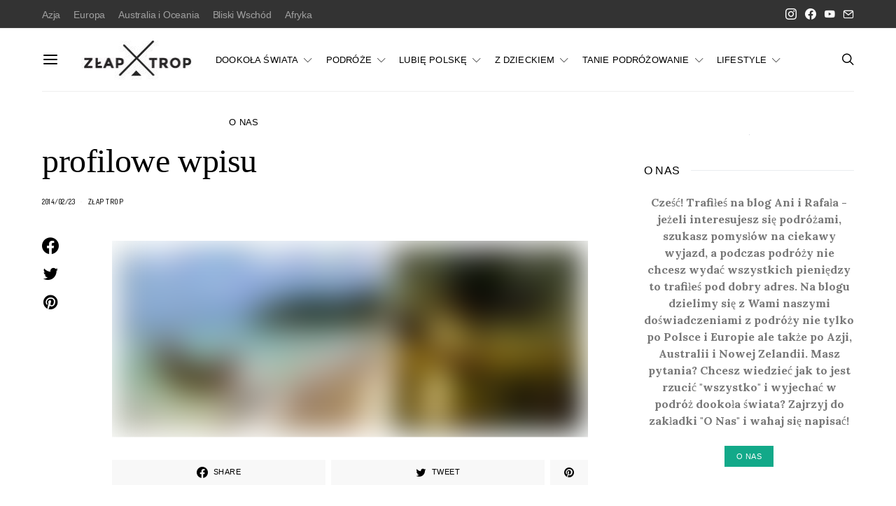

--- FILE ---
content_type: text/html; charset=UTF-8
request_url: https://www.zlaptrop.com/2014/02/24/wczasy-w-tajlandii-ktora-plaze-wybrac-czesc-1-wyspa-ko-tao/profilowe-wpisu/
body_size: 13503
content:
<!DOCTYPE html><html lang="pl-PL"><head><meta charset="UTF-8"><link rel="preconnect" href="https://fonts.gstatic.com/" crossorigin /><script src="[data-uri]" defer></script><script data-optimized="1" src="https://www.zlaptrop.com/wp-content/plugins/litespeed-cache/assets/js/webfontloader.min.js" defer></script><link data-optimized="2" rel="stylesheet" href="https://www.zlaptrop.com/wp-content/litespeed/css/b8ccc705c15c4d17e8d6558c706a9e5f.css?ver=b9a4f" /><meta name="viewport" content="width=device-width, initial-scale=1"><link rel="profile" href="https://gmpg.org/xfn/11"><link rel="pingback" href="https://www.zlaptrop.com/xmlrpc.php"><title>profilowe wpisu - Złap Trop</title><meta name="robots" content="index, follow, max-snippet:-1, max-image-preview:large, max-video-preview:-1" /><link rel="canonical" href="https://www.zlaptrop.com/wp-content/uploads/profilowe-wpisu.jpg" /><meta property="og:locale" content="pl_PL" /><meta property="og:type" content="article" /><meta property="og:title" content="profilowe wpisu - Złap Trop" /><meta property="og:url" content="https://www.zlaptrop.com/wp-content/uploads/profilowe-wpisu.jpg" /><meta property="og:site_name" content="Złap Trop" /><meta property="article:publisher" content="https://www.facebook.com/Zlaptrop/" /><meta property="og:image" content="https://www.zlaptrop.com/wp-content/uploads/profilowe-wpisu.jpg" /><meta property="og:image:width" content="850" /><meta property="og:image:height" content="350" /> <script type="application/ld+json" class="yoast-schema-graph">{"@context":"https://schema.org","@graph":[{"@type":"WebSite","@id":"https://www.zlaptrop.com/#website","url":"https://www.zlaptrop.com/","name":"Z\u0142ap Trop","description":"Miejsce dla wszystkich poszukuj\u0105cych inspiracji na niezapomniane podr\u00f3\u017ce oraz praktycznych porad z nimi zwi\u0105zanych","potentialAction":[{"@type":"SearchAction","target":"https://www.zlaptrop.com/?s={search_term_string}","query-input":"required name=search_term_string"}],"inLanguage":"pl-PL"},{"@type":"WebPage","@id":"https://www.zlaptrop.com/wp-content/uploads/profilowe-wpisu.jpg#webpage","url":"https://www.zlaptrop.com/wp-content/uploads/profilowe-wpisu.jpg","name":"profilowe wpisu - Z\u0142ap Trop","isPartOf":{"@id":"https://www.zlaptrop.com/#website"},"datePublished":"2014-02-23T15:29:21+00:00","dateModified":"2014-02-23T15:29:21+00:00","breadcrumb":{"@id":"https://www.zlaptrop.com/wp-content/uploads/profilowe-wpisu.jpg#breadcrumb"},"inLanguage":"pl-PL","potentialAction":[{"@type":"ReadAction","target":["https://www.zlaptrop.com/wp-content/uploads/profilowe-wpisu.jpg"]}]},{"@type":"BreadcrumbList","@id":"https://www.zlaptrop.com/wp-content/uploads/profilowe-wpisu.jpg#breadcrumb","itemListElement":[{"@type":"ListItem","position":1,"item":{"@type":"WebPage","@id":"https://www.zlaptrop.com/","url":"https://www.zlaptrop.com/","name":"Home"}},{"@type":"ListItem","position":2,"item":{"@type":"WebPage","@id":"https://www.zlaptrop.com/2014/02/24/wczasy-w-tajlandii-ktora-plaze-wybrac-czesc-1-wyspa-ko-tao/","url":"https://www.zlaptrop.com/2014/02/24/wczasy-w-tajlandii-ktora-plaze-wybrac-czesc-1-wyspa-ko-tao/","name":"Wczasy w Tajlandii \u2013 kt\u00f3r\u0105 pla\u017c\u0119 wybra\u0107? Cz\u0119\u015b\u0107 1 \u2013 wyspa Ko Tao"}},{"@type":"ListItem","position":3,"item":{"@type":"WebPage","@id":"https://www.zlaptrop.com/wp-content/uploads/profilowe-wpisu.jpg","url":"https://www.zlaptrop.com/wp-content/uploads/profilowe-wpisu.jpg","name":"profilowe wpisu"}}]}]}</script> <link rel='dns-prefetch' href='//fonts.googleapis.com' /><link rel='dns-prefetch' href='//s.w.org' /><link rel="alternate" type="application/rss+xml" title="Złap Trop &raquo; Kanał z wpisami" href="https://www.zlaptrop.com/feed/" /><link rel="alternate" type="application/rss+xml" title="Złap Trop &raquo; Kanał z komentarzami" href="https://www.zlaptrop.com/comments/feed/" /><link rel="alternate" type="application/rss+xml" title="Złap Trop &raquo; profilowe wpisu Kanał z komentarzami" href="https://www.zlaptrop.com/2014/02/24/wczasy-w-tajlandii-ktora-plaze-wybrac-czesc-1-wyspa-ko-tao/profilowe-wpisu/feed/" /><link rel="preload" href="https://www.zlaptrop.com/wp-content/plugins/canvas/assets/fonts/canvas-icons.woff" as="font" type="font/woff" crossorigin><link rel='alternate stylesheet' id='powerkit-icons-css'  href='https://www.zlaptrop.com/wp-content/plugins/powerkit/assets/fonts/powerkit-icons.woff?ver=2.8.6' as='font' type='font/wof' crossorigin /><link rel='preload' as='font'  id='wpzoom-social-icons-font-academicons-woff2-css'  href='https://www.zlaptrop.com/wp-content/plugins/social-icons-widget-by-wpzoom/assets/font/academicons.woff2?v=1.9.2' type='font/woff2' crossorigin /><link rel='preload' as='font'  id='wpzoom-social-icons-font-fontawesome-3-woff2-css'  href='https://www.zlaptrop.com/wp-content/plugins/social-icons-widget-by-wpzoom/assets/font/fontawesome-webfont.woff2?v=4.7.0' type='font/woff2' crossorigin /><link rel='preload' as='font'  id='wpzoom-social-icons-font-genericons-woff-css'  href='https://www.zlaptrop.com/wp-content/plugins/social-icons-widget-by-wpzoom/assets/font/Genericons.woff' type='font/woff' crossorigin /><link rel='preload' as='font'  id='wpzoom-social-icons-font-socicon-woff2-css'  href='https://www.zlaptrop.com/wp-content/plugins/social-icons-widget-by-wpzoom/assets/font/socicon.woff2?v=4.2.11' type='font/woff2' crossorigin /> <script src='https://www.zlaptrop.com/wp-includes/js/jquery/jquery.js?ver=1.12.4-wp' id='jquery-core-js'></script> <link rel="https://api.w.org/" href="https://www.zlaptrop.com/wp-json/" /><link rel="alternate" type="application/json" href="https://www.zlaptrop.com/wp-json/wp/v2/media/5313" /><link rel="EditURI" type="application/rsd+xml" title="RSD" href="https://www.zlaptrop.com/xmlrpc.php?rsd" /><link rel="wlwmanifest" type="application/wlwmanifest+xml" href="https://www.zlaptrop.com/wp-includes/wlwmanifest.xml" /><meta name="generator" content="WordPress 5.5.3" /><link rel='shortlink' href='https://www.zlaptrop.com/?p=5313' /><link rel="alternate" type="application/json+oembed" href="https://www.zlaptrop.com/wp-json/oembed/1.0/embed?url=https%3A%2F%2Fwww.zlaptrop.com%2F2014%2F02%2F24%2Fwczasy-w-tajlandii-ktora-plaze-wybrac-czesc-1-wyspa-ko-tao%2Fprofilowe-wpisu%2F" /><link rel="alternate" type="text/xml+oembed" href="https://www.zlaptrop.com/wp-json/oembed/1.0/embed?url=https%3A%2F%2Fwww.zlaptrop.com%2F2014%2F02%2F24%2Fwczasy-w-tajlandii-ktora-plaze-wybrac-czesc-1-wyspa-ko-tao%2Fprofilowe-wpisu%2F&#038;format=xml" /></head><body data-rsssl=1 class="attachment attachment-template-default single single-attachment postid-5313 attachmentid-5313 attachment-jpeg wp-embed-responsive header-disabled cs-page-layout-sidebar cs-page-layout-sidebar-right parallax-enabled sticky-sidebar-enabled stick-to-bottom navbar-sticky-enabled navbar-smart-enabled block-align-enabled style-align-left"><div class="site-overlay"></div><div class="offcanvas"><div class="offcanvas-header"><nav class="navbar navbar-offcanvas  navbar-border">
<a class="navbar-brand" href="https://www.zlaptrop.com/">
<img class="logo-image" src="https://www.zlaptrop.com/wp-content/uploads/zlap_trop_logo_180px_FB-1-e1614597254374.jpg" srcset="https://www.zlaptrop.com/wp-content/uploads/zlap_trop_logo_180px_FB-1-e1614597254374.jpg 1x,  2x" alt="Złap Trop">
</a>
<button type="button" class="offcanvas-toggle navbar-toggle">
<i class="cs-icon cs-icon-cross"></i>
</button></nav></div><div class="offcanvas-sidebar"><div class="offcanvas-inner widget-area"><div class="widget widget_nav_menu cs-d-lg-none"><div class="menu-menu-1-container"><ul id="menu-menu-1" class="menu"><li id="menu-item-4509" class="menu-item menu-item-type-taxonomy menu-item-object-category menu-item-has-children menu-item-4509"><a href="https://www.zlaptrop.com/category/orientalny-rok/">DOOKOŁA ŚWIATA</a><ul class="sub-menu"><li id="menu-item-5306" class="menu-item menu-item-type-taxonomy menu-item-object-category menu-item-5306"><a href="https://www.zlaptrop.com/category/ale-o-co-chodzi/">ale o co chodzi?</a></li><li id="menu-item-5749" class="menu-item menu-item-type-taxonomy menu-item-object-category menu-item-5749"><a href="https://www.zlaptrop.com/category/australia/">Australia</a></li><li id="menu-item-6076" class="menu-item menu-item-type-taxonomy menu-item-object-category menu-item-6076"><a href="https://www.zlaptrop.com/category/nowa-zelandia/">Nowa Zelandia</a></li><li id="menu-item-4859" class="menu-item menu-item-type-taxonomy menu-item-object-category menu-item-4859"><a href="https://www.zlaptrop.com/category/iran/">Iran</a></li><li id="menu-item-4880" class="menu-item menu-item-type-taxonomy menu-item-object-category menu-item-4880"><a href="https://www.zlaptrop.com/category/nepal/">Nepal</a></li><li id="menu-item-5300" class="menu-item menu-item-type-taxonomy menu-item-object-category menu-item-5300"><a href="https://www.zlaptrop.com/category/tajlandia/">Tajlandia</a></li><li id="menu-item-5028" class="menu-item menu-item-type-taxonomy menu-item-object-category menu-item-5028"><a href="https://www.zlaptrop.com/category/indie/">Indie</a></li><li id="menu-item-4660" class="menu-item menu-item-type-taxonomy menu-item-object-category menu-item-4660"><a href="https://www.zlaptrop.com/category/gruzja/">Gruzja</a></li><li id="menu-item-5639" class="menu-item menu-item-type-taxonomy menu-item-object-category menu-item-5639"><a href="https://www.zlaptrop.com/category/indonezja/">Indonezja</a></li><li id="menu-item-5498" class="menu-item menu-item-type-taxonomy menu-item-object-category menu-item-5498"><a href="https://www.zlaptrop.com/category/kambodza/">Kambodża</a></li><li id="menu-item-5184" class="menu-item menu-item-type-taxonomy menu-item-object-category menu-item-5184"><a href="https://www.zlaptrop.com/category/malezja/">Malezja</a></li><li id="menu-item-4860" class="menu-item menu-item-type-taxonomy menu-item-object-category menu-item-4860"><a href="https://www.zlaptrop.com/category/armenia/">Armenia</a></li></ul></li><li id="menu-item-2675" class="menu-item menu-item-type-taxonomy menu-item-object-category menu-item-has-children menu-item-2675"><a href="https://www.zlaptrop.com/category/podroze/">PODRÓŻE</a><ul class="sub-menu"><li id="menu-item-8729" class="menu-item menu-item-type-taxonomy menu-item-object-category menu-item-8729"><a href="https://www.zlaptrop.com/category/oman/">Oman</a></li><li id="menu-item-3237" class="menu-item menu-item-type-taxonomy menu-item-object-category menu-item-has-children menu-item-3237"><a href="https://www.zlaptrop.com/category/hiszpania/">Hiszpania</a><ul class="sub-menu"><li id="menu-item-8067" class="menu-item menu-item-type-taxonomy menu-item-object-category menu-item-8067"><a href="https://www.zlaptrop.com/category/wyspy-kanaryjskie/">Wyspy Kanaryjskie</a></li><li id="menu-item-2394" class="menu-item menu-item-type-taxonomy menu-item-object-category menu-item-2394"><a href="https://www.zlaptrop.com/category/pireneje/">Pireneje</a></li><li id="menu-item-2389" class="menu-item menu-item-type-taxonomy menu-item-object-category menu-item-2389"><a href="https://www.zlaptrop.com/category/ibiza/">Ibiza</a></li></ul></li><li id="menu-item-7854" class="menu-item menu-item-type-taxonomy menu-item-object-category menu-item-7854"><a href="https://www.zlaptrop.com/category/malta/">Malta</a></li><li id="menu-item-2685" class="menu-item menu-item-type-taxonomy menu-item-object-category menu-item-2685"><a href="https://www.zlaptrop.com/category/islandia/">Islandia</a></li><li id="menu-item-8017" class="menu-item menu-item-type-taxonomy menu-item-object-category menu-item-8017"><a href="https://www.zlaptrop.com/category/dania/">Dania</a></li><li id="menu-item-2391" class="menu-item menu-item-type-taxonomy menu-item-object-category menu-item-has-children menu-item-2391"><a href="https://www.zlaptrop.com/category/wlochy/">Włochy</a><ul class="sub-menu"><li id="menu-item-8484" class="menu-item menu-item-type-taxonomy menu-item-object-category menu-item-8484"><a href="https://www.zlaptrop.com/category/jezioro-como/">Jezioro Como</a></li><li id="menu-item-8485" class="menu-item menu-item-type-taxonomy menu-item-object-category menu-item-8485"><a href="https://www.zlaptrop.com/category/jezioro-dorta/">Jezioro d&#8217;Orta</a></li><li id="menu-item-8546" class="menu-item menu-item-type-taxonomy menu-item-object-category menu-item-8546"><a href="https://www.zlaptrop.com/category/jezioro-maggiore/">Jezioro Maggiore</a></li><li id="menu-item-2163" class="menu-item menu-item-type-taxonomy menu-item-object-category menu-item-2163"><a href="https://www.zlaptrop.com/category/sardynia/">Sardynia</a></li><li id="menu-item-8410" class="menu-item menu-item-type-taxonomy menu-item-object-category menu-item-8410"><a href="https://www.zlaptrop.com/category/tyrol/">Tyrol</a></li></ul></li><li id="menu-item-8970" class="menu-item menu-item-type-taxonomy menu-item-object-category menu-item-8970"><a href="https://www.zlaptrop.com/category/czechy/">Czechy</a></li><li id="menu-item-2390" class="menu-item menu-item-type-taxonomy menu-item-object-category menu-item-2390"><a href="https://www.zlaptrop.com/category/maroko/">Maroko</a></li><li id="menu-item-8993" class="menu-item menu-item-type-taxonomy menu-item-object-category menu-item-8993"><a href="https://www.zlaptrop.com/category/wielka-brytania/">Wielka Brytania</a></li><li id="menu-item-2673" class="menu-item menu-item-type-taxonomy menu-item-object-category menu-item-2673"><a href="https://www.zlaptrop.com/category/chorwacja/">Chorwacja</a></li><li id="menu-item-8994" class="menu-item menu-item-type-taxonomy menu-item-object-category menu-item-8994"><a href="https://www.zlaptrop.com/category/francja/">Francja</a></li><li id="menu-item-2684" class="menu-item menu-item-type-taxonomy menu-item-object-category menu-item-2684"><a href="https://www.zlaptrop.com/category/turcja/">Turcja</a></li></ul></li><li id="menu-item-6459" class="menu-item menu-item-type-taxonomy menu-item-object-category menu-item-has-children menu-item-6459"><a href="https://www.zlaptrop.com/category/ogarnij-polske/">LUBIĘ POLSKĘ</a><ul class="sub-menu"><li id="menu-item-6610" class="menu-item menu-item-type-taxonomy menu-item-object-category menu-item-6610"><a href="https://www.zlaptrop.com/category/trojmiejsko/">Trójmiejsko</a></li><li id="menu-item-8456" class="menu-item menu-item-type-taxonomy menu-item-object-category menu-item-8456"><a href="https://www.zlaptrop.com/category/podlasie/">Podlasie</a></li><li id="menu-item-6392" class="menu-item menu-item-type-taxonomy menu-item-object-category menu-item-6392"><a href="https://www.zlaptrop.com/category/bieszczady/">Bieszczady</a></li><li id="menu-item-3239" class="menu-item menu-item-type-taxonomy menu-item-object-category menu-item-3239"><a href="https://www.zlaptrop.com/category/warmia-i-mazury/">Warmia i Mazury</a></li><li id="menu-item-2692" class="menu-item menu-item-type-taxonomy menu-item-object-category menu-item-2692"><a href="https://www.zlaptrop.com/category/krotkie-wypady/kaszuby/">Kaszuby</a></li><li id="menu-item-2678" class="menu-item menu-item-type-taxonomy menu-item-object-category menu-item-2678"><a href="https://www.zlaptrop.com/category/krotkie-wypady/polwysep-helski/">Półwysep Helski</a></li><li id="menu-item-2691" class="menu-item menu-item-type-taxonomy menu-item-object-category menu-item-2691"><a href="https://www.zlaptrop.com/category/wintercamp-2013/">Wintercamp</a></li></ul></li><li id="menu-item-7925" class="menu-item menu-item-type-taxonomy menu-item-object-category menu-item-has-children menu-item-7925"><a href="https://www.zlaptrop.com/category/z-dzieckiem/">Z DZIECKIEM</a><ul class="sub-menu"><li id="menu-item-8413" class="menu-item menu-item-type-taxonomy menu-item-object-category menu-item-8413"><a href="https://www.zlaptrop.com/category/w-polsce/">W Polsce</a></li><li id="menu-item-8414" class="menu-item menu-item-type-taxonomy menu-item-object-category menu-item-8414"><a href="https://www.zlaptrop.com/category/w-swiecie/">W świecie</a></li></ul></li><li id="menu-item-2681" class="menu-item menu-item-type-taxonomy menu-item-object-category menu-item-has-children menu-item-2681"><a href="https://www.zlaptrop.com/category/tanie-podrozowanie/">TANIE PODRÓŻOWANIE</a><ul class="sub-menu"><li id="menu-item-6458" class="menu-item menu-item-type-taxonomy menu-item-object-category menu-item-6458"><a href="https://www.zlaptrop.com/category/poradniki/">Poradniki</a></li><li id="menu-item-2393" class="menu-item menu-item-type-taxonomy menu-item-object-category menu-item-2393"><a href="https://www.zlaptrop.com/category/ekwipunek/">Ekwipunek podróżnika</a></li></ul></li><li id="menu-item-2680" class="menu-item menu-item-type-taxonomy menu-item-object-category menu-item-has-children menu-item-2680"><a href="https://www.zlaptrop.com/category/lifestyle/">LIFESTYLE</a><ul class="sub-menu"><li id="menu-item-3470" class="menu-item menu-item-type-taxonomy menu-item-object-category menu-item-3470"><a href="https://www.zlaptrop.com/category/lifestyle/naszym-zdaniem/">Naszym zdaniem</a></li><li id="menu-item-3476" class="menu-item menu-item-type-taxonomy menu-item-object-category menu-item-3476"><a href="https://www.zlaptrop.com/category/lifestyle/ciekawostki/">Ciekawostki</a></li><li id="menu-item-3469" class="menu-item menu-item-type-taxonomy menu-item-object-category menu-item-3469"><a href="https://www.zlaptrop.com/category/lifestyle/na-sportowo/">Na sportowo</a></li><li id="menu-item-6558" class="menu-item menu-item-type-taxonomy menu-item-object-category menu-item-6558"><a href="https://www.zlaptrop.com/category/kulinarnie/">Kulinarnie</a></li><li id="menu-item-3468" class="menu-item menu-item-type-taxonomy menu-item-object-category menu-item-3468"><a href="https://www.zlaptrop.com/category/lifestyle/kulturalnie/">Kulturalnie</a></li></ul></li><li id="menu-item-7517" class="menu-item menu-item-type-post_type menu-item-object-post menu-item-7517"><a href="https://www.zlaptrop.com/2013/12/08/witamy-na-blogu-ania-rafala/">O NAS</a></li></ul></div></div><div class="widget powerkit_widget_author-2 powerkit_widget_author"><div class="widget-body"><div class="pk-widget-author pk-widget-author-with-bg"><div class="pk-widget-author-bg">
<img width="1160" height="870" src="https://www.zlaptrop.com/wp-content/uploads/P1240647-80x60.jpg" class="attachment-large size-large pk-lqip pk-lazyload" alt="" loading="lazy" data-pk-sizes="auto" data-ls-sizes="(max-width: 1160px) 100vw, 1160px" data-pk-src="https://www.zlaptrop.com/wp-content/uploads/P1240647-1160x870.jpg" data-pk-srcset="https://www.zlaptrop.com/wp-content/uploads/P1240647-1160x870.jpg 1160w, https://www.zlaptrop.com/wp-content/uploads/P1240647-800x600.jpg 800w, https://www.zlaptrop.com/wp-content/uploads/P1240647-320x240.jpg 320w, https://www.zlaptrop.com/wp-content/uploads/P1240647-1536x1152.jpg 1536w, https://www.zlaptrop.com/wp-content/uploads/P1240647-2048x1536.jpg 2048w, https://www.zlaptrop.com/wp-content/uploads/P1240647-300x225.jpg 300w, https://www.zlaptrop.com/wp-content/uploads/P1240647-120x90.jpg 120w, https://www.zlaptrop.com/wp-content/uploads/P1240647-90x68.jpg 90w, https://www.zlaptrop.com/wp-content/uploads/P1240647-560x420.jpg 560w, https://www.zlaptrop.com/wp-content/uploads/P1240647-1920x1440.jpg 1920w, https://www.zlaptrop.com/wp-content/uploads/P1240647-80x60.jpg 80w, https://www.zlaptrop.com/wp-content/uploads/P1240647.jpg 2560w" /></div><div class="pk-widget-author-container pk-bg-overlay"><h5 class="cnvs-block-section-heading is-style-cnvs-block-section-heading-default halignleft title-widget "><span class="cnvs-section-title"><span>Author</span></span></h5><h5 class="pk-author-title">
<a href="https://www.zlaptrop.com/author/admin/" rel="author">
Złap Trop						</a></h5><div class="pk-author-avatar">
<a href="https://www.zlaptrop.com/author/admin/" rel="author">
<img alt='' src='https://www.zlaptrop.com/wp-content/litespeed/avatar/5f7965975c9bfcf621eb70a80f36bdd1.jpg?ver=1768699407' srcset='https://www.zlaptrop.com/wp-content/litespeed/avatar/b0584abeb0cc0e727107e36a27f9875c.jpg?ver=1768699406 2x' class='avatar avatar-160 photo' height='160' width='160' loading='lazy'/>							</a></div><div class="pk-author-data"><div class="author-description pk-color-secondary">
Cześć! Trafiłeś na blog Ani i Rafała - jeżeli interesujesz się podróżami, szukasz pomysłów&hellip;</div><div class="pk-author-social-links pk-social-links-wrap pk-social-links-template-default"><div class="pk-social-links-items"><div class="pk-social-links-item pk-social-links-facebook">
<a href="https://www.facebook.com/Zlaptrop/" class="pk-social-links-link" target="_blank" rel="nofollow">
<i class="pk-icon pk-icon-facebook"></i>
</a></div></div></div></div></div></div></div></div><div class="widget powerkit_facebook_fanpage_widget-2 powerkit_facebook_fanpage_widget"><div class="widget-body"><h5 class="cnvs-block-section-heading is-style-cnvs-block-section-heading-default halignleft title-widget "><span class="cnvs-section-title"><span>Facebook Fanpage</span></span></h5><div class="fb-page-wrapper"><div class="fb-page"
data-href="https://www.facebook.com/Zlaptrop"
data-hide-cover="false"
data-show-facepile="false"
data-show-posts="false"
data-small-header="false"
data-adapt-container-width="true"
data-width="500px"></div></div></div></div><div class="widget powerkit_instagram_widget-2 powerkit_instagram_widget"><div class="widget-body"><h5 class="cnvs-block-section-heading is-style-cnvs-block-section-heading-default halignleft title-widget "><span class="cnvs-section-title"><span>Instagram</span></span></h5></div></div><div class="widget search-3 widget_search"><h5 class="cnvs-block-section-heading is-style-cnvs-block-section-heading-default halignleft title-widget "><span class="cnvs-section-title"><span>Szukaj na stronie</span></span></h5><form role="search" method="get" class="search-form form" action="https://www.zlaptrop.com/">
<label class="sr-only">Search for:</label><div class="cs-input-group">
<input type="search" value="" name="s" data-swplive="true" data-swpengine="default" data-swpconfig="default" class="search-field form-control" placeholder="Wyszukaj..." required>
<span class="cs-input-group-btn">
<button type="submit" class="search-submit button button-primary button-effect"><span>Szukaj</span><span><i class="cs-icon cs-icon-search"></i></span></button>
</span></div></form></div></div></div></div><div id="page" class="site"><div class="site-inner"><header id="masthead" class="site-header page-header-type-simple" role="banner"><div class="topbar cs-d-none cs-d-lg-block"><div class="cs-container"><nav class="navbar"><div class="col-left"><ul id="menu-top-nav" class="nav navbar-nav navbar-lonely cs-d-none cs-d-lg-block"><li id="menu-item-9311" class="menu-item menu-item-type-taxonomy menu-item-object-category menu-item-9311"><a href="https://www.zlaptrop.com/category/azja/">Azja</a></li><li id="menu-item-9313" class="menu-item menu-item-type-taxonomy menu-item-object-category menu-item-9313"><a href="https://www.zlaptrop.com/category/europa/">Europa</a></li><li id="menu-item-9310" class="menu-item menu-item-type-taxonomy menu-item-object-category menu-item-9310"><a href="https://www.zlaptrop.com/category/australia-i-oceania/">Australia i Oceania</a></li><li id="menu-item-9312" class="menu-item menu-item-type-taxonomy menu-item-object-category menu-item-9312"><a href="https://www.zlaptrop.com/category/bliski-wschod/">Bliski Wschód</a></li><li id="menu-item-9309" class="menu-item menu-item-type-taxonomy menu-item-object-category menu-item-9309"><a href="https://www.zlaptrop.com/category/afryka/">Afryka</a></li></ul></div><div class="col-right"><div class="pk-social-links-wrap  pk-social-links-template-nav pk-social-links-align-default pk-social-links-scheme-light pk-social-links-titles-disabled pk-social-links-counts-disabled pk-social-links-labels-enabled"><div class="pk-social-links-items"><div class="pk-social-links-item pk-social-links-instagram  pk-social-links-no-count" data-id="instagram">
<a href="https://www.instagram.com/zlaptrop" class="pk-social-links-link" target="_blank" rel="nofollow noopener" aria-label="Instagram">
<i class="pk-social-links-icon pk-icon pk-icon-instagram"></i>
</a></div><div class="pk-social-links-item pk-social-links-facebook  pk-social-links-no-count" data-id="facebook">
<a href="https://facebook.com/Zlaptrop" class="pk-social-links-link" target="_blank" rel="nofollow noopener" aria-label="Facebook">
<i class="pk-social-links-icon pk-icon pk-icon-facebook"></i>
</a></div><div class="pk-social-links-item pk-social-links-youtube  pk-social-links-no-count" data-id="youtube">
<a href="https://www.youtube.com/channel/UCcBZp9TI4HVrTMizGO57KVQ" class="pk-social-links-link" target="_blank" rel="nofollow noopener" aria-label="YouTube">
<i class="pk-social-links-icon pk-icon pk-icon-youtube"></i>
</a></div><div class="pk-social-links-item pk-social-links-mail  pk-social-links-no-count" data-id="mail">
<a href="mailto:anna.kalinowska07@gmail.com" class="pk-social-links-link" target="_blank" rel="nofollow noopener" aria-label="Mail">
<i class="pk-social-links-icon pk-icon pk-icon-mail"></i>
</a></div></div></div></div></nav></div></div><div class="navbar-primary navbar-right social-disabled"><div class="cs-container"><nav class="navbar"><div class="navbar-col"><div><button class="navbar-toggle offcanvas-toggle" type="button">
<i class="cs-icon cs-icon-menu"></i>
</button><a class="navbar-brand" href="https://www.zlaptrop.com/">
<img class="logo-image" src="https://www.zlaptrop.com/wp-content/uploads/zlap_trop_logo_180px_FB-1-e1614597254374.jpg" srcset="https://www.zlaptrop.com/wp-content/uploads/zlap_trop_logo_180px_FB-1-e1614597254374.jpg 1x,  2x" alt="Złap Trop">
</a></div></div><div class="navbar-col"><div><ul id="menu-menu-2" class="nav navbar-nav"><li class="menu-item menu-item-type-taxonomy menu-item-object-category menu-item-has-children menu-item-4509 csco-mega-menu csco-mega-menu-terms"><a href="https://www.zlaptrop.com/category/orientalny-rok/">DOOKOŁA ŚWIATA</a><div class="sub-menu"><div class="cs-mm-content"><ul class="cs-mm-categories"><li class="menu-item menu-item-type-taxonomy menu-item-object-category menu-item-5306 csco-mega-menu-child-term csco-mega-menu-child">
<a href="https://www.zlaptrop.com/category/ale-o-co-chodzi/" data-term="502" data-numberposts="4">ale o co chodzi?</a></li><li class="menu-item menu-item-type-taxonomy menu-item-object-category menu-item-5749 csco-mega-menu-child-term csco-mega-menu-child">
<a href="https://www.zlaptrop.com/category/australia/" data-term="576" data-numberposts="4">Australia</a></li><li class="menu-item menu-item-type-taxonomy menu-item-object-category menu-item-6076 csco-mega-menu-child-term csco-mega-menu-child">
<a href="https://www.zlaptrop.com/category/nowa-zelandia/" data-term="637" data-numberposts="4">Nowa Zelandia</a></li><li class="menu-item menu-item-type-taxonomy menu-item-object-category menu-item-4859 csco-mega-menu-child-term csco-mega-menu-child">
<a href="https://www.zlaptrop.com/category/iran/" data-term="449" data-numberposts="4">Iran</a></li><li class="menu-item menu-item-type-taxonomy menu-item-object-category menu-item-4880 csco-mega-menu-child-term csco-mega-menu-child">
<a href="https://www.zlaptrop.com/category/nepal/" data-term="453" data-numberposts="4">Nepal</a></li><li class="menu-item menu-item-type-taxonomy menu-item-object-category menu-item-5300 csco-mega-menu-child-term csco-mega-menu-child">
<a href="https://www.zlaptrop.com/category/tajlandia/" data-term="495" data-numberposts="4">Tajlandia</a></li><li class="menu-item menu-item-type-taxonomy menu-item-object-category menu-item-5028 csco-mega-menu-child-term csco-mega-menu-child">
<a href="https://www.zlaptrop.com/category/indie/" data-term="464" data-numberposts="4">Indie</a></li><li class="menu-item menu-item-type-taxonomy menu-item-object-category menu-item-4660 csco-mega-menu-child-term csco-mega-menu-child">
<a href="https://www.zlaptrop.com/category/gruzja/" data-term="428" data-numberposts="4">Gruzja</a></li><li class="menu-item menu-item-type-taxonomy menu-item-object-category menu-item-5639 csco-mega-menu-child-term csco-mega-menu-child">
<a href="https://www.zlaptrop.com/category/indonezja/" data-term="544" data-numberposts="4">Indonezja</a></li><li class="menu-item menu-item-type-taxonomy menu-item-object-category menu-item-5498 csco-mega-menu-child-term csco-mega-menu-child">
<a href="https://www.zlaptrop.com/category/kambodza/" data-term="528" data-numberposts="4">Kambodża</a></li><li class="menu-item menu-item-type-taxonomy menu-item-object-category menu-item-5184 csco-mega-menu-child-term csco-mega-menu-child">
<a href="https://www.zlaptrop.com/category/malezja/" data-term="481" data-numberposts="4">Malezja</a></li><li class="menu-item menu-item-type-taxonomy menu-item-object-category menu-item-4860 csco-mega-menu-child-term csco-mega-menu-child">
<a href="https://www.zlaptrop.com/category/armenia/" data-term="429" data-numberposts="4">Armenia</a></li></ul><div class="cs-mm-posts-container"><div class="cs-mm-posts" data-term="502"></div><div class="cs-mm-posts" data-term="576"></div><div class="cs-mm-posts" data-term="637"></div><div class="cs-mm-posts" data-term="449"></div><div class="cs-mm-posts" data-term="453"></div><div class="cs-mm-posts" data-term="495"></div><div class="cs-mm-posts" data-term="464"></div><div class="cs-mm-posts" data-term="428"></div><div class="cs-mm-posts" data-term="544"></div><div class="cs-mm-posts" data-term="528"></div><div class="cs-mm-posts" data-term="481"></div><div class="cs-mm-posts" data-term="429"></div></div></div></div></li><li class="menu-item menu-item-type-taxonomy menu-item-object-category menu-item-has-children menu-item-2675"><a href="https://www.zlaptrop.com/category/podroze/">PODRÓŻE</a><ul class="sub-menu"><li class="menu-item menu-item-type-taxonomy menu-item-object-category menu-item-8729"><a href="https://www.zlaptrop.com/category/oman/">Oman</a></li><li class="menu-item menu-item-type-taxonomy menu-item-object-category menu-item-has-children menu-item-3237"><a href="https://www.zlaptrop.com/category/hiszpania/">Hiszpania</a><ul class="sub-menu"><li class="menu-item menu-item-type-taxonomy menu-item-object-category menu-item-8067"><a href="https://www.zlaptrop.com/category/wyspy-kanaryjskie/">Wyspy Kanaryjskie</a></li><li class="menu-item menu-item-type-taxonomy menu-item-object-category menu-item-2394"><a href="https://www.zlaptrop.com/category/pireneje/">Pireneje</a></li><li class="menu-item menu-item-type-taxonomy menu-item-object-category menu-item-2389"><a href="https://www.zlaptrop.com/category/ibiza/">Ibiza</a></li></ul></li><li class="menu-item menu-item-type-taxonomy menu-item-object-category menu-item-7854"><a href="https://www.zlaptrop.com/category/malta/">Malta</a></li><li class="menu-item menu-item-type-taxonomy menu-item-object-category menu-item-2685"><a href="https://www.zlaptrop.com/category/islandia/">Islandia</a></li><li class="menu-item menu-item-type-taxonomy menu-item-object-category menu-item-8017"><a href="https://www.zlaptrop.com/category/dania/">Dania</a></li><li class="menu-item menu-item-type-taxonomy menu-item-object-category menu-item-has-children menu-item-2391"><a href="https://www.zlaptrop.com/category/wlochy/">Włochy</a><ul class="sub-menu"><li class="menu-item menu-item-type-taxonomy menu-item-object-category menu-item-8484"><a href="https://www.zlaptrop.com/category/jezioro-como/">Jezioro Como</a></li><li class="menu-item menu-item-type-taxonomy menu-item-object-category menu-item-8485"><a href="https://www.zlaptrop.com/category/jezioro-dorta/">Jezioro d&#8217;Orta</a></li><li class="menu-item menu-item-type-taxonomy menu-item-object-category menu-item-8546"><a href="https://www.zlaptrop.com/category/jezioro-maggiore/">Jezioro Maggiore</a></li><li class="menu-item menu-item-type-taxonomy menu-item-object-category menu-item-2163"><a href="https://www.zlaptrop.com/category/sardynia/">Sardynia</a></li><li class="menu-item menu-item-type-taxonomy menu-item-object-category menu-item-8410"><a href="https://www.zlaptrop.com/category/tyrol/">Tyrol</a></li></ul></li><li class="menu-item menu-item-type-taxonomy menu-item-object-category menu-item-8970"><a href="https://www.zlaptrop.com/category/czechy/">Czechy</a></li><li class="menu-item menu-item-type-taxonomy menu-item-object-category menu-item-2390"><a href="https://www.zlaptrop.com/category/maroko/">Maroko</a></li><li class="menu-item menu-item-type-taxonomy menu-item-object-category menu-item-8993"><a href="https://www.zlaptrop.com/category/wielka-brytania/">Wielka Brytania</a></li><li class="menu-item menu-item-type-taxonomy menu-item-object-category menu-item-2673"><a href="https://www.zlaptrop.com/category/chorwacja/">Chorwacja</a></li><li class="menu-item menu-item-type-taxonomy menu-item-object-category menu-item-8994"><a href="https://www.zlaptrop.com/category/francja/">Francja</a></li><li class="menu-item menu-item-type-taxonomy menu-item-object-category menu-item-2684"><a href="https://www.zlaptrop.com/category/turcja/">Turcja</a></li></ul></li><li class="menu-item menu-item-type-taxonomy menu-item-object-category menu-item-has-children menu-item-6459"><a href="https://www.zlaptrop.com/category/ogarnij-polske/">LUBIĘ POLSKĘ</a><ul class="sub-menu"><li class="menu-item menu-item-type-taxonomy menu-item-object-category menu-item-6610"><a href="https://www.zlaptrop.com/category/trojmiejsko/">Trójmiejsko</a></li><li class="menu-item menu-item-type-taxonomy menu-item-object-category menu-item-8456"><a href="https://www.zlaptrop.com/category/podlasie/">Podlasie</a></li><li class="menu-item menu-item-type-taxonomy menu-item-object-category menu-item-6392"><a href="https://www.zlaptrop.com/category/bieszczady/">Bieszczady</a></li><li class="menu-item menu-item-type-taxonomy menu-item-object-category menu-item-3239"><a href="https://www.zlaptrop.com/category/warmia-i-mazury/">Warmia i Mazury</a></li><li class="menu-item menu-item-type-taxonomy menu-item-object-category menu-item-2692"><a href="https://www.zlaptrop.com/category/krotkie-wypady/kaszuby/">Kaszuby</a></li><li class="menu-item menu-item-type-taxonomy menu-item-object-category menu-item-2678"><a href="https://www.zlaptrop.com/category/krotkie-wypady/polwysep-helski/">Półwysep Helski</a></li><li class="menu-item menu-item-type-taxonomy menu-item-object-category menu-item-2691"><a href="https://www.zlaptrop.com/category/wintercamp-2013/">Wintercamp</a></li></ul></li><li class="menu-item menu-item-type-taxonomy menu-item-object-category menu-item-has-children menu-item-7925 csco-mega-menu csco-mega-menu-terms"><a href="https://www.zlaptrop.com/category/z-dzieckiem/">Z DZIECKIEM</a><div class="sub-menu"><div class="cs-mm-content"><ul class="cs-mm-categories"><li class="menu-item menu-item-type-taxonomy menu-item-object-category menu-item-8413 csco-mega-menu-child-term csco-mega-menu-child">
<a href="https://www.zlaptrop.com/category/w-polsce/" data-term="975" data-numberposts="4">W Polsce</a></li><li class="menu-item menu-item-type-taxonomy menu-item-object-category menu-item-8414 csco-mega-menu-child-term csco-mega-menu-child">
<a href="https://www.zlaptrop.com/category/w-swiecie/" data-term="976" data-numberposts="4">W świecie</a></li></ul><div class="cs-mm-posts-container"><div class="cs-mm-posts" data-term="975"></div><div class="cs-mm-posts" data-term="976"></div></div></div></div></li><li class="menu-item menu-item-type-taxonomy menu-item-object-category menu-item-has-children menu-item-2681 csco-mega-menu csco-mega-menu-terms"><a href="https://www.zlaptrop.com/category/tanie-podrozowanie/">TANIE PODRÓŻOWANIE</a><div class="sub-menu"><div class="cs-mm-content"><ul class="cs-mm-categories"><li class="menu-item menu-item-type-taxonomy menu-item-object-category menu-item-6458 csco-mega-menu-child-term csco-mega-menu-child">
<a href="https://www.zlaptrop.com/category/poradniki/" data-term="700" data-numberposts="4">Poradniki</a></li><li class="menu-item menu-item-type-taxonomy menu-item-object-category menu-item-2393 csco-mega-menu-child-term csco-mega-menu-child">
<a href="https://www.zlaptrop.com/category/ekwipunek/" data-term="6" data-numberposts="4">Ekwipunek podróżnika</a></li></ul><div class="cs-mm-posts-container"><div class="cs-mm-posts" data-term="700"></div><div class="cs-mm-posts" data-term="6"></div></div></div></div></li><li class="menu-item menu-item-type-taxonomy menu-item-object-category menu-item-has-children menu-item-2680 csco-mega-menu csco-mega-menu-terms"><a href="https://www.zlaptrop.com/category/lifestyle/">LIFESTYLE</a><div class="sub-menu"><div class="cs-mm-content"><ul class="cs-mm-categories"><li class="menu-item menu-item-type-taxonomy menu-item-object-category menu-item-3470 csco-mega-menu-child-term csco-mega-menu-child">
<a href="https://www.zlaptrop.com/category/lifestyle/naszym-zdaniem/" data-term="374" data-numberposts="4">Naszym zdaniem</a></li><li class="menu-item menu-item-type-taxonomy menu-item-object-category menu-item-3476 csco-mega-menu-child-term csco-mega-menu-child">
<a href="https://www.zlaptrop.com/category/lifestyle/ciekawostki/" data-term="375" data-numberposts="4">Ciekawostki</a></li><li class="menu-item menu-item-type-taxonomy menu-item-object-category menu-item-3469 csco-mega-menu-child-term csco-mega-menu-child">
<a href="https://www.zlaptrop.com/category/lifestyle/na-sportowo/" data-term="373" data-numberposts="4">Na sportowo</a></li><li class="menu-item menu-item-type-taxonomy menu-item-object-category menu-item-6558 csco-mega-menu-child-term csco-mega-menu-child">
<a href="https://www.zlaptrop.com/category/kulinarnie/" data-term="709" data-numberposts="4">Kulinarnie</a></li><li class="menu-item menu-item-type-taxonomy menu-item-object-category menu-item-3468 csco-mega-menu-child-term csco-mega-menu-child">
<a href="https://www.zlaptrop.com/category/lifestyle/kulturalnie/" data-term="371" data-numberposts="4">Kulturalnie</a></li></ul><div class="cs-mm-posts-container"><div class="cs-mm-posts" data-term="374"></div><div class="cs-mm-posts" data-term="375"></div><div class="cs-mm-posts" data-term="373"></div><div class="cs-mm-posts" data-term="709"></div><div class="cs-mm-posts" data-term="371"></div></div></div></div></li><li class="menu-item menu-item-type-post_type menu-item-object-post menu-item-7517"><a href="https://www.zlaptrop.com/2013/12/08/witamy-na-blogu-ania-rafala/">O NAS</a></li></ul></div></div><div class="navbar-col"><div>
<a href="#search" class="navbar-search"><i class="cs-icon cs-icon-search"></i></a></div></div></nav></div></div></header><div class="site-content layout-sidebar layout-sidebar-right post-sidebar-enabled layout-narrow-enabled section-heading-default-style-4"><div class="cs-container"><div id="content" class="main-content"><div id="primary" class="content-area"><main id="main" class="site-main" role="main"><article data-scroll id="post-5313" class="post-5313 attachment type-attachment status-inherit"><header class="page-header page-header-simple"><div class="meta-category"></div><h1 class="entry-title">profilowe wpisu</h1><ul class="post-meta"><li class="meta-date"><a href="https://www.zlaptrop.com/2014/02/24/wczasy-w-tajlandii-ktora-plaze-wybrac-czesc-1-wyspa-ko-tao/profilowe-wpisu/" rel="bookmark">2014/02/23</a></li><li class="meta-author"><span class="author"><a class="url fn n" href="https://www.zlaptrop.com/author/admin/" title="View all posts by Złap Trop">Złap Trop</a></span></li></ul></header><div class="post-wrap"><aside class="post-sidebar"><div class="pk-share-buttons-wrap pk-share-buttons-layout-simple pk-share-buttons-scheme-default pk-share-buttons-has-counts pk-share-buttons-has-total-counts pk-share-buttons-post-sidebar pk-share-buttons-mode-php pk-share-buttons-mode-rest" data-post-id="5313" data-share-url="https://www.zlaptrop.com/2014/02/24/wczasy-w-tajlandii-ktora-plaze-wybrac-czesc-1-wyspa-ko-tao/profilowe-wpisu/" ><div class="pk-share-buttons-total pk-share-buttons-total-no-count"><div class="pk-share-buttons-title pk-font-primary">Total</div><div class="pk-share-buttons-count pk-font-heading">0</div><div class="pk-share-buttons-label pk-font-secondary">Shares</div></div><div class="pk-share-buttons-items"><div class="pk-share-buttons-item pk-share-buttons-facebook pk-share-buttons-no-count" data-id="facebook"><a href="https://www.facebook.com/sharer.php?u=https://www.zlaptrop.com/2014/02/24/wczasy-w-tajlandii-ktora-plaze-wybrac-czesc-1-wyspa-ko-tao/profilowe-wpisu/" class="pk-share-buttons-link" target="_blank"><i class="pk-share-buttons-icon pk-icon pk-icon-facebook"></i>
<span class="pk-share-buttons-count pk-font-secondary">0</span>
</a></div><div class="pk-share-buttons-item pk-share-buttons-twitter pk-share-buttons-no-count" data-id="twitter"><a href="https://twitter.com/share?&text=profilowe%20wpisu&url=https://www.zlaptrop.com/2014/02/24/wczasy-w-tajlandii-ktora-plaze-wybrac-czesc-1-wyspa-ko-tao/profilowe-wpisu/" class="pk-share-buttons-link" target="_blank"><i class="pk-share-buttons-icon pk-icon pk-icon-twitter"></i>
<span class="pk-share-buttons-count pk-font-secondary">0</span>
</a></div><div class="pk-share-buttons-item pk-share-buttons-pinterest pk-share-buttons-no-count" data-id="pinterest"><a href="https://pinterest.com/pin/create/bookmarklet/?url=https://www.zlaptrop.com/2014/02/24/wczasy-w-tajlandii-ktora-plaze-wybrac-czesc-1-wyspa-ko-tao/profilowe-wpisu/" class="pk-share-buttons-link" target="_blank"><i class="pk-share-buttons-icon pk-icon pk-icon-pinterest"></i>
<span class="pk-share-buttons-count pk-font-secondary">0</span>
</a></div></div></div></aside><div class="post-main"><section class="entry-content"><p class="attachment"><a href='https://www.zlaptrop.com/wp-content/uploads/profilowe-wpisu.jpg'><img width="800" height="329" src="https://www.zlaptrop.com/wp-content/uploads/profilowe-wpisu-80x33.jpg" class="attachment-medium size-medium pk-lqip pk-lazyload" alt="" loading="lazy" data-pk-sizes="auto" data-ls-sizes="(max-width: 800px) 100vw, 800px" data-pk-src="https://www.zlaptrop.com/wp-content/uploads/profilowe-wpisu-800x329.jpg" data-pk-srcset="https://www.zlaptrop.com/wp-content/uploads/profilowe-wpisu-800x329.jpg 800w, https://www.zlaptrop.com/wp-content/uploads/profilowe-wpisu-120x49.jpg 120w, https://www.zlaptrop.com/wp-content/uploads/profilowe-wpisu-90x37.jpg 90w, https://www.zlaptrop.com/wp-content/uploads/profilowe-wpisu-320x132.jpg 320w, https://www.zlaptrop.com/wp-content/uploads/profilowe-wpisu-560x231.jpg 560w, https://www.zlaptrop.com/wp-content/uploads/profilowe-wpisu-80x33.jpg 80w, https://www.zlaptrop.com/wp-content/uploads/profilowe-wpisu.jpg 850w" /></a></p></section><section class="section-share"><div class="pk-share-buttons-wrap pk-share-buttons-layout-default pk-share-buttons-scheme-default pk-share-buttons-has-counts pk-share-buttons-has-total-counts pk-share-buttons-after-post pk-share-buttons-mode-php pk-share-buttons-mode-rest" data-post-id="5313" data-share-url="https://www.zlaptrop.com/2014/02/24/wczasy-w-tajlandii-ktora-plaze-wybrac-czesc-1-wyspa-ko-tao/profilowe-wpisu/" ><div class="pk-share-buttons-total pk-share-buttons-total-no-count"><div class="pk-share-buttons-title pk-font-primary">Total</div><div class="pk-share-buttons-count pk-font-heading">0</div><div class="pk-share-buttons-label pk-font-secondary">Shares</div></div><div class="pk-share-buttons-items"><div class="pk-share-buttons-item pk-share-buttons-facebook pk-share-buttons-no-count" data-id="facebook"><a href="https://www.facebook.com/sharer.php?u=https://www.zlaptrop.com/2014/02/24/wczasy-w-tajlandii-ktora-plaze-wybrac-czesc-1-wyspa-ko-tao/profilowe-wpisu/" class="pk-share-buttons-link" target="_blank"><i class="pk-share-buttons-icon pk-icon pk-icon-facebook"></i>
<span class="pk-share-buttons-label pk-font-primary">Share</span>
<span class="pk-share-buttons-count pk-font-secondary">0</span>
</a></div><div class="pk-share-buttons-item pk-share-buttons-twitter pk-share-buttons-no-count" data-id="twitter"><a href="https://twitter.com/share?&text=profilowe%20wpisu&url=https://www.zlaptrop.com/2014/02/24/wczasy-w-tajlandii-ktora-plaze-wybrac-czesc-1-wyspa-ko-tao/profilowe-wpisu/" class="pk-share-buttons-link" target="_blank"><i class="pk-share-buttons-icon pk-icon pk-icon-twitter"></i>
<span class="pk-share-buttons-label pk-font-primary">Tweet</span>
<span class="pk-share-buttons-count pk-font-secondary">0</span>
</a></div><div class="pk-share-buttons-item pk-share-buttons-pinterest pk-share-buttons-no-count" data-id="pinterest"><a href="https://pinterest.com/pin/create/bookmarklet/?url=https://www.zlaptrop.com/2014/02/24/wczasy-w-tajlandii-ktora-plaze-wybrac-czesc-1-wyspa-ko-tao/profilowe-wpisu/" class="pk-share-buttons-link" target="_blank"><i class="pk-share-buttons-icon pk-icon pk-icon-pinterest"></i>
<span class="pk-share-buttons-label pk-font-primary">Pin it</span>
<span class="pk-share-buttons-count pk-font-secondary">0</span>
</a></div></div></div></section></div></div><section class="post-author"><div class="authors-default"><div class="author-wrap"><div class="author"><div class="author-avatar">
<a href="https://www.zlaptrop.com/author/admin/" rel="author">
<img alt='' src='https://www.zlaptrop.com/wp-content/litespeed/avatar/7af1855a2f0dc6f49eb04d739880dd39.jpg?ver=1768703842' srcset='https://www.zlaptrop.com/wp-content/litespeed/avatar/e1f6830f7a4925a639115d92dc52165f.jpg?ver=1768703842 2x' class='avatar avatar-120 photo' height='120' width='120' loading='lazy'/>					</a></div><div class="author-description"><h5><span class="fn"><a href="https://www.zlaptrop.com/author/admin/" rel="author">Złap Trop</a></span></h5><p class="note">Cześć! Trafiłeś na blog Ani i Rafała - jeżeli interesujesz się podróżami, szukasz pomysłów na ciekawy wyjazd, a podczas podróży nie chcesz wydać wszystkich pieniędzy to trafiłeś pod dobry adres. Na blogu dzielimy się z Wami naszymi doświadczeniami z podróży nie tylko po Polsce i Europie ale także po Azji, Australii i Nowej Zelandii. Masz pytania? Chcesz wiedzieć jak to jest rzucić "wszystko" i wyjechać w podróż dookoła świata? Zajrzyj do zakładki "O Nas" i wahaj się napisać!</p><div class="pk-author-social-links pk-social-links-wrap pk-social-links-template-default"><div class="pk-social-links-items"><div class="pk-social-links-item pk-social-links-facebook">
<a href="https://www.facebook.com/Zlaptrop/" class="pk-social-links-link" target="_blank" rel="nofollow">
<i class="pk-icon pk-icon-facebook"></i>
</a></div></div></div></div></div></div></div></section><section class="section-related-posts"><h5 class="cnvs-block-section-heading is-style-cnvs-block-section-heading-default halignleft  "><span class="cnvs-section-title"><span>Zobacz również </span></span></h5><div class="cnvs-block-posts pk-block-posts-single cnvs-block-posts-layout-carousel"><div class="cs-block-carousel"><div class="slider-container slider-loop" data-columns="3"><div class="owl-carousel"><article class="layout-size-large post-9461 post type-post status-publish format-standard has-post-thumbnail category-wlochy tag-toskania-z-dzieckiem"><div class="post-thumbnail">
<img width="560" height="420" src="https://www.zlaptrop.com/wp-content/uploads/Photo_6553626_DJI_26_jpg_4041747_0_20219771020_photo_original-80x60.jpg" class="size-carousel pk-lqip pk-lazyload wp-post-image" alt="" loading="lazy" data-pk-sizes="auto" data-ls-sizes="(max-width: 560px) 100vw, 560px" data-pk-src="https://www.zlaptrop.com/wp-content/uploads/Photo_6553626_DJI_26_jpg_4041747_0_20219771020_photo_original-560x420.jpg" data-pk-srcset="https://www.zlaptrop.com/wp-content/uploads/Photo_6553626_DJI_26_jpg_4041747_0_20219771020_photo_original-560x420.jpg 560w, https://www.zlaptrop.com/wp-content/uploads/Photo_6553626_DJI_26_jpg_4041747_0_20219771020_photo_original-320x240.jpg 320w, https://www.zlaptrop.com/wp-content/uploads/Photo_6553626_DJI_26_jpg_4041747_0_20219771020_photo_original-300x225.jpg 300w, https://www.zlaptrop.com/wp-content/uploads/Photo_6553626_DJI_26_jpg_4041747_0_20219771020_photo_original-120x90.jpg 120w, https://www.zlaptrop.com/wp-content/uploads/Photo_6553626_DJI_26_jpg_4041747_0_20219771020_photo_original-90x68.jpg 90w, https://www.zlaptrop.com/wp-content/uploads/Photo_6553626_DJI_26_jpg_4041747_0_20219771020_photo_original-800x600.jpg 800w, https://www.zlaptrop.com/wp-content/uploads/Photo_6553626_DJI_26_jpg_4041747_0_20219771020_photo_original-1160x870.jpg 1160w, https://www.zlaptrop.com/wp-content/uploads/Photo_6553626_DJI_26_jpg_4041747_0_20219771020_photo_original-1920x1440.jpg 1920w, https://www.zlaptrop.com/wp-content/uploads/Photo_6553626_DJI_26_jpg_4041747_0_20219771020_photo_original-80x60.jpg 80w" /><div class="post-more">
<a href="https://www.zlaptrop.com/2023/05/20/pod-sloncem-i-figa-toskanii/" class="button-link">
<span>Zobacz</span>
</a></div>
<a href="https://www.zlaptrop.com/2023/05/20/pod-sloncem-i-figa-toskanii/"></a></div><div class="meta-category"><ul class="post-categories"><li><a href="https://www.zlaptrop.com/category/wlochy/" rel="category tag">Włochy</a></li></ul></div><h2 class="entry-title">
<a href="https://www.zlaptrop.com/2023/05/20/pod-sloncem-i-figa-toskanii/">Pod słońcem i figą Toskanii</a></h2><ul class="post-meta"><li class="meta-author"><span class="author"><a class="url fn n" href="https://www.zlaptrop.com/author/admin/" title="View all posts by Złap Trop">Złap Trop</a></span></li><li class="meta-date"><a href="https://www.zlaptrop.com/2023/05/20/pod-sloncem-i-figa-toskanii/" rel="bookmark">2023/05/20</a></li></ul></article><article class="layout-size-large post-9434 post type-post status-publish format-standard has-post-thumbnail category-uncategorized category-bliski-wschod category-oman category-relacje-z-podrozy tag-namiot-oman tag-nocleg-na-pustyni tag-oman-pustynia tag-oman-pustynia-nocleg"><div class="post-thumbnail">
<img width="560" height="420" src="https://www.zlaptrop.com/wp-content/uploads/spacer-po-wydmach-oman-80x60.jpg" class="size-carousel pk-lqip pk-lazyload wp-post-image" alt="pustynia oman" loading="lazy" data-pk-sizes="auto" data-ls-sizes="(max-width: 560px) 100vw, 560px" data-pk-src="https://www.zlaptrop.com/wp-content/uploads/spacer-po-wydmach-oman-560x420.jpg" data-pk-srcset="https://www.zlaptrop.com/wp-content/uploads/spacer-po-wydmach-oman-560x420.jpg 560w, https://www.zlaptrop.com/wp-content/uploads/spacer-po-wydmach-oman-800x600.jpg 800w, https://www.zlaptrop.com/wp-content/uploads/spacer-po-wydmach-oman-1160x870.jpg 1160w, https://www.zlaptrop.com/wp-content/uploads/spacer-po-wydmach-oman-320x240.jpg 320w, https://www.zlaptrop.com/wp-content/uploads/spacer-po-wydmach-oman-1536x1153.jpg 1536w, https://www.zlaptrop.com/wp-content/uploads/spacer-po-wydmach-oman-2048x1538.jpg 2048w, https://www.zlaptrop.com/wp-content/uploads/spacer-po-wydmach-oman-300x225.jpg 300w, https://www.zlaptrop.com/wp-content/uploads/spacer-po-wydmach-oman-120x90.jpg 120w, https://www.zlaptrop.com/wp-content/uploads/spacer-po-wydmach-oman-90x68.jpg 90w, https://www.zlaptrop.com/wp-content/uploads/spacer-po-wydmach-oman-1920x1440.jpg 1920w, https://www.zlaptrop.com/wp-content/uploads/spacer-po-wydmach-oman-80x60.jpg 80w, https://www.zlaptrop.com/wp-content/uploads/spacer-po-wydmach-oman-scaled.jpg 2560w" /><div class="post-more">
<a href="https://www.zlaptrop.com/2021/07/05/oman-pustynia-wahiba-sands-w-sercu-pustyni/" class="button-link">
<span>Zobacz</span>
</a></div>
<a href="https://www.zlaptrop.com/2021/07/05/oman-pustynia-wahiba-sands-w-sercu-pustyni/"></a></div><div class="meta-category"><ul class="post-categories"><li><a href="https://www.zlaptrop.com/category/uncategorized/" rel="category tag">Bez kategorii</a></li><li><a href="https://www.zlaptrop.com/category/bliski-wschod/" rel="category tag">Bliski Wschód</a></li><li><a href="https://www.zlaptrop.com/category/oman/" rel="category tag">Oman</a></li><li><a href="https://www.zlaptrop.com/category/podroze/relacje-z-podrozy/" rel="category tag">Relacje Z Podróży</a></li></ul></div><h2 class="entry-title">
<a href="https://www.zlaptrop.com/2021/07/05/oman-pustynia-wahiba-sands-w-sercu-pustyni/">Oman &#8211; Wahiba Sands &#8211; w sercu pustyni</a></h2><ul class="post-meta"><li class="meta-author"><span class="author"><a class="url fn n" href="https://www.zlaptrop.com/author/admin/" title="View all posts by Złap Trop">Złap Trop</a></span></li><li class="meta-date"><a href="https://www.zlaptrop.com/2021/07/05/oman-pustynia-wahiba-sands-w-sercu-pustyni/" rel="bookmark">2021/07/05</a></li></ul></article><article class="layout-size-large post-9411 post type-post status-publish format-standard has-post-thumbnail category-uncategorized category-lubie-polske category-naszym-zdaniem category-ogarnij-polske category-trojmiejsko category-w-polsce category-z-dzieckiem tag-atrakcje-dla-dzieci-sopot tag-co-z-dzieckiem-w-sopocie tag-sopot-na-wakacje tag-sopot-z-dzieckiem tag-wakacje-w-sopocie"><div class="post-thumbnail">
<img width="560" height="420" src="https://www.zlaptrop.com/wp-content/uploads/sopot-plaza-plac-zabaw-80x60.jpg" class="size-carousel pk-lqip pk-lazyload wp-post-image" alt="" loading="lazy" data-pk-sizes="auto" data-ls-sizes="(max-width: 560px) 100vw, 560px" data-pk-src="https://www.zlaptrop.com/wp-content/uploads/sopot-plaza-plac-zabaw-560x420.jpg" data-pk-srcset="https://www.zlaptrop.com/wp-content/uploads/sopot-plaza-plac-zabaw-560x420.jpg 560w, https://www.zlaptrop.com/wp-content/uploads/sopot-plaza-plac-zabaw-320x240.jpg 320w, https://www.zlaptrop.com/wp-content/uploads/sopot-plaza-plac-zabaw-300x225.jpg 300w, https://www.zlaptrop.com/wp-content/uploads/sopot-plaza-plac-zabaw-120x90.jpg 120w, https://www.zlaptrop.com/wp-content/uploads/sopot-plaza-plac-zabaw-90x68.jpg 90w, https://www.zlaptrop.com/wp-content/uploads/sopot-plaza-plac-zabaw-800x600.jpg 800w, https://www.zlaptrop.com/wp-content/uploads/sopot-plaza-plac-zabaw-1160x870.jpg 1160w, https://www.zlaptrop.com/wp-content/uploads/sopot-plaza-plac-zabaw-80x60.jpg 80w" /><div class="post-more">
<a href="https://www.zlaptrop.com/2021/06/23/rodzinny-wypad-do-sopotu-nasze-polecane-miejsca/" class="button-link">
<span>Zobacz</span>
</a></div>
<a href="https://www.zlaptrop.com/2021/06/23/rodzinny-wypad-do-sopotu-nasze-polecane-miejsca/"></a></div><div class="meta-category"><ul class="post-categories"><li><a href="https://www.zlaptrop.com/category/uncategorized/" rel="category tag">Bez kategorii</a></li><li><a href="https://www.zlaptrop.com/category/lubie-polske/" rel="category tag">Lubię Polskę</a></li><li><a href="https://www.zlaptrop.com/category/lifestyle/naszym-zdaniem/" rel="category tag">Naszym zdaniem</a></li><li><a href="https://www.zlaptrop.com/category/ogarnij-polske/" rel="category tag">OGARNIJ POLSKĘ</a></li><li><a href="https://www.zlaptrop.com/category/trojmiejsko/" rel="category tag">Trójmiejsko</a></li><li><a href="https://www.zlaptrop.com/category/w-polsce/" rel="category tag">W Polsce</a></li><li><a href="https://www.zlaptrop.com/category/z-dzieckiem/" rel="category tag">Z DZIECKIEM</a></li></ul></div><h2 class="entry-title">
<a href="https://www.zlaptrop.com/2021/06/23/rodzinny-wypad-do-sopotu-nasze-polecane-miejsca/">Rodzinny wypad do Sopotu &#8211; nasze polecane miejsca</a></h2><ul class="post-meta"><li class="meta-author"><span class="author"><a class="url fn n" href="https://www.zlaptrop.com/author/admin/" title="View all posts by Złap Trop">Złap Trop</a></span></li><li class="meta-date"><a href="https://www.zlaptrop.com/2021/06/23/rodzinny-wypad-do-sopotu-nasze-polecane-miejsca/" rel="bookmark">2021/06/23</a></li></ul></article><article class="layout-size-large post-9372 post type-post status-publish format-standard has-post-thumbnail category-bliski-wschod category-oman tag-jabal-shams-jak-dojechac tag-jabal-shams-trasa tag-kanion-jabal-shams tag-kanion-oman tag-oman-jabal-shams"><div class="post-thumbnail">
<img width="560" height="420" src="https://www.zlaptrop.com/wp-content/uploads/oman-kanion-jabal-shams-80x60.jpg" class="size-carousel pk-lqip pk-lazyload wp-post-image" alt="" loading="lazy" data-pk-sizes="auto" data-ls-sizes="(max-width: 560px) 100vw, 560px" data-pk-src="https://www.zlaptrop.com/wp-content/uploads/oman-kanion-jabal-shams-560x420.jpg" data-pk-srcset="https://www.zlaptrop.com/wp-content/uploads/oman-kanion-jabal-shams-560x420.jpg 560w, https://www.zlaptrop.com/wp-content/uploads/oman-kanion-jabal-shams-800x600.jpg 800w, https://www.zlaptrop.com/wp-content/uploads/oman-kanion-jabal-shams-1160x870.jpg 1160w, https://www.zlaptrop.com/wp-content/uploads/oman-kanion-jabal-shams-320x240.jpg 320w, https://www.zlaptrop.com/wp-content/uploads/oman-kanion-jabal-shams-1536x1153.jpg 1536w, https://www.zlaptrop.com/wp-content/uploads/oman-kanion-jabal-shams-2048x1538.jpg 2048w, https://www.zlaptrop.com/wp-content/uploads/oman-kanion-jabal-shams-300x225.jpg 300w, https://www.zlaptrop.com/wp-content/uploads/oman-kanion-jabal-shams-120x90.jpg 120w, https://www.zlaptrop.com/wp-content/uploads/oman-kanion-jabal-shams-90x68.jpg 90w, https://www.zlaptrop.com/wp-content/uploads/oman-kanion-jabal-shams-1920x1440.jpg 1920w, https://www.zlaptrop.com/wp-content/uploads/oman-kanion-jabal-shams-80x60.jpg 80w, https://www.zlaptrop.com/wp-content/uploads/oman-kanion-jabal-shams-scaled.jpg 2560w" /><div class="post-more">
<a href="https://www.zlaptrop.com/2021/03/03/jabal-shams-wielki-kanion-na-bliskim-wschodzie/" class="button-link">
<span>Zobacz</span>
</a></div>
<a href="https://www.zlaptrop.com/2021/03/03/jabal-shams-wielki-kanion-na-bliskim-wschodzie/"></a></div><div class="meta-category"><ul class="post-categories"><li><a href="https://www.zlaptrop.com/category/bliski-wschod/" rel="category tag">Bliski Wschód</a></li><li><a href="https://www.zlaptrop.com/category/oman/" rel="category tag">Oman</a></li></ul></div><h2 class="entry-title">
<a href="https://www.zlaptrop.com/2021/03/03/jabal-shams-wielki-kanion-na-bliskim-wschodzie/">Oman &#8211; Jabal Shams &#8211; Wielki Kanion na Bliskim Wschodzie</a></h2><ul class="post-meta"><li class="meta-author"><span class="author"><a class="url fn n" href="https://www.zlaptrop.com/author/admin/" title="View all posts by Złap Trop">Złap Trop</a></span></li><li class="meta-date"><a href="https://www.zlaptrop.com/2021/03/03/jabal-shams-wielki-kanion-na-bliskim-wschodzie/" rel="bookmark">2021/03/03</a></li></ul></article><article class="layout-size-large post-8871 post type-post status-publish format-standard has-post-thumbnail category-bliski-wschod category-oman tag-oman-co-zobaczyc tag-oman-co-zwiedzac tag-oman-faladze tag-oman-fort-bahla tag-oman-misfat-al-abriyeen tag-oman-na-wlasna-reke tag-oman-relacje tag-oman-zwiedzanie"><div class="post-thumbnail">
<img width="560" height="420" src="https://www.zlaptrop.com/wp-content/uploads/20200209_130337-80x60.jpg" class="size-carousel pk-lqip pk-lazyload wp-post-image" alt="" loading="lazy" data-pk-sizes="auto" data-ls-sizes="(max-width: 560px) 100vw, 560px" data-pk-src="https://www.zlaptrop.com/wp-content/uploads/20200209_130337-560x420.jpg" data-pk-srcset="https://www.zlaptrop.com/wp-content/uploads/20200209_130337-560x420.jpg 560w, https://www.zlaptrop.com/wp-content/uploads/20200209_130337-320x240.jpg 320w, https://www.zlaptrop.com/wp-content/uploads/20200209_130337-300x225.jpg 300w, https://www.zlaptrop.com/wp-content/uploads/20200209_130337-120x90.jpg 120w, https://www.zlaptrop.com/wp-content/uploads/20200209_130337-90x68.jpg 90w, https://www.zlaptrop.com/wp-content/uploads/20200209_130337-800x600.jpg 800w, https://www.zlaptrop.com/wp-content/uploads/20200209_130337-1160x870.jpg 1160w, https://www.zlaptrop.com/wp-content/uploads/20200209_130337-1920x1440.jpg 1920w, https://www.zlaptrop.com/wp-content/uploads/20200209_130337-80x60.jpg 80w" /><div class="post-more">
<a href="https://www.zlaptrop.com/2021/01/29/oman-w-drodze-do-jabal-shams-zwiedzamy-fort-bahla-i-misfat-al-abriyeen/" class="button-link">
<span>Zobacz</span>
</a></div>
<a href="https://www.zlaptrop.com/2021/01/29/oman-w-drodze-do-jabal-shams-zwiedzamy-fort-bahla-i-misfat-al-abriyeen/"></a></div><div class="meta-category"><ul class="post-categories"><li><a href="https://www.zlaptrop.com/category/bliski-wschod/" rel="category tag">Bliski Wschód</a></li><li><a href="https://www.zlaptrop.com/category/oman/" rel="category tag">Oman</a></li></ul></div><h2 class="entry-title">
<a href="https://www.zlaptrop.com/2021/01/29/oman-w-drodze-do-jabal-shams-zwiedzamy-fort-bahla-i-misfat-al-abriyeen/">Oman &#8211; w drodzę do Jabal Shams zwiedzamy fort Bahla i Misfat al Abriyeen</a></h2><ul class="post-meta"><li class="meta-author"><span class="author"><a class="url fn n" href="https://www.zlaptrop.com/author/admin/" title="View all posts by Złap Trop">Złap Trop</a></span></li><li class="meta-date"><a href="https://www.zlaptrop.com/2021/01/29/oman-w-drodze-do-jabal-shams-zwiedzamy-fort-bahla-i-misfat-al-abriyeen/" rel="bookmark">2021/01/29</a></li></ul></article><article class="layout-size-large post-8828 post type-post status-publish format-standard has-post-thumbnail category-bliski-wschod category-oman tag-jabal-akhdar-co-zobaczyc tag-jabal-akhdar-oman tag-nizwa-nocleg tag-nizwa-oman-co-zobaczyc tag-nizwa-zwiedzanie tag-oman-na-wlasna-reke tag-oman-zwiedzanie"><div class="post-thumbnail">
<img width="560" height="420" src="https://www.zlaptrop.com/wp-content/uploads/www-2-80x60.jpg" class="size-carousel pk-lqip pk-lazyload wp-post-image" alt="" loading="lazy" data-pk-sizes="auto" data-ls-sizes="(max-width: 560px) 100vw, 560px" data-pk-src="https://www.zlaptrop.com/wp-content/uploads/www-2-560x420.jpg" data-pk-srcset="https://www.zlaptrop.com/wp-content/uploads/www-2-560x420.jpg 560w, https://www.zlaptrop.com/wp-content/uploads/www-2-320x240.jpg 320w, https://www.zlaptrop.com/wp-content/uploads/www-2-300x225.jpg 300w, https://www.zlaptrop.com/wp-content/uploads/www-2-120x90.jpg 120w, https://www.zlaptrop.com/wp-content/uploads/www-2-90x68.jpg 90w, https://www.zlaptrop.com/wp-content/uploads/www-2-800x600.jpg 800w, https://www.zlaptrop.com/wp-content/uploads/www-2-1160x870.jpg 1160w, https://www.zlaptrop.com/wp-content/uploads/www-2-1920x1440.jpg 1920w, https://www.zlaptrop.com/wp-content/uploads/www-2-80x60.jpg 80w" /><div class="post-more">
<a href="https://www.zlaptrop.com/2021/01/25/oman-magiczna-nizwa-oraz-zielony-jabal-akhdar/" class="button-link">
<span>Zobacz</span>
</a></div>
<a href="https://www.zlaptrop.com/2021/01/25/oman-magiczna-nizwa-oraz-zielony-jabal-akhdar/"></a></div><div class="meta-category"><ul class="post-categories"><li><a href="https://www.zlaptrop.com/category/bliski-wschod/" rel="category tag">Bliski Wschód</a></li><li><a href="https://www.zlaptrop.com/category/oman/" rel="category tag">Oman</a></li></ul></div><h2 class="entry-title">
<a href="https://www.zlaptrop.com/2021/01/25/oman-magiczna-nizwa-oraz-zielony-jabal-akhdar/">Oman &#8211; magiczna Nizwa oraz zielony Jabal Akhdar</a></h2><ul class="post-meta"><li class="meta-author"><span class="author"><a class="url fn n" href="https://www.zlaptrop.com/author/admin/" title="View all posts by Złap Trop">Złap Trop</a></span></li><li class="meta-date"><a href="https://www.zlaptrop.com/2021/01/25/oman-magiczna-nizwa-oraz-zielony-jabal-akhdar/" rel="bookmark">2021/01/25</a></li></ul></article><article class="layout-size-large post-8725 post type-post status-publish format-standard has-post-thumbnail category-bliski-wschod category-oman category-podroze category-poradniki tag-co-zobaczyc-w-omanie tag-oman-ciekawostki tag-oman-co-przywiezc tag-oman-jedzenie tag-oman-na-wlasna-reke tag-oman-noclegi tag-oman-plan-podrozy tag-oman-poradnik tag-oman-relacja tag-oman-samochod tag-oman-ubior tag-oman-wskazowki"><div class="post-thumbnail">
<img width="560" height="420" src="https://www.zlaptrop.com/wp-content/uploads/oman-infp-80x60.jpg" class="size-carousel pk-lqip pk-lazyload wp-post-image" alt="" loading="lazy" data-pk-sizes="auto" data-ls-sizes="(max-width: 560px) 100vw, 560px" data-pk-src="https://www.zlaptrop.com/wp-content/uploads/oman-infp-560x420.jpg" data-pk-srcset="https://www.zlaptrop.com/wp-content/uploads/oman-infp-560x420.jpg 560w, https://www.zlaptrop.com/wp-content/uploads/oman-infp-320x240.jpg 320w, https://www.zlaptrop.com/wp-content/uploads/oman-infp-300x225.jpg 300w, https://www.zlaptrop.com/wp-content/uploads/oman-infp-120x90.jpg 120w, https://www.zlaptrop.com/wp-content/uploads/oman-infp-90x68.jpg 90w, https://www.zlaptrop.com/wp-content/uploads/oman-infp-800x600.jpg 800w, https://www.zlaptrop.com/wp-content/uploads/oman-infp-1160x870.jpg 1160w, https://www.zlaptrop.com/wp-content/uploads/oman-infp-1920x1440.jpg 1920w, https://www.zlaptrop.com/wp-content/uploads/oman-infp-80x60.jpg 80w" /><div class="post-more">
<a href="https://www.zlaptrop.com/2020/03/01/oman-plan-podrozy-informacje-praktyczne-luty-2020-r/" class="button-link">
<span>Zobacz</span>
</a></div>
<a href="https://www.zlaptrop.com/2020/03/01/oman-plan-podrozy-informacje-praktyczne-luty-2020-r/"></a></div><div class="meta-category"><ul class="post-categories"><li><a href="https://www.zlaptrop.com/category/bliski-wschod/" rel="category tag">Bliski Wschód</a></li><li><a href="https://www.zlaptrop.com/category/oman/" rel="category tag">Oman</a></li><li><a href="https://www.zlaptrop.com/category/podroze/" rel="category tag">Podróże</a></li><li><a href="https://www.zlaptrop.com/category/poradniki/" rel="category tag">Poradniki</a></li></ul></div><h2 class="entry-title">
<a href="https://www.zlaptrop.com/2020/03/01/oman-plan-podrozy-informacje-praktyczne-luty-2020-r/">Oman &#8211; plan podróży | informacje praktyczne | luty 2020 r.</a></h2><ul class="post-meta"><li class="meta-author"><span class="author"><a class="url fn n" href="https://www.zlaptrop.com/author/admin/" title="View all posts by Złap Trop">Złap Trop</a></span></li><li class="meta-date"><a href="https://www.zlaptrop.com/2020/03/01/oman-plan-podrozy-informacje-praktyczne-luty-2020-r/" rel="bookmark">2020/03/01</a></li></ul></article><article class="layout-size-large post-8676 post type-post status-publish format-standard has-post-thumbnail category-europa category-jezioro-dorta category-w-swiecie category-wlochy category-z-dzieckiem tag-jeziora-we-wloszech tag-jezioro-dorta-co-zobaczyc tag-jezioro-maggiore-co-zobaczyc tag-jezioro-z-dzieckiem tag-orta-san-giulio-co-zobaczyc tag-piemont-co-zobaczyc tag-piemont-relacja-blog tag-polnocne-wlochy-co-zobaczyc"><div class="post-thumbnail">
<img width="560" height="420" src="https://www.zlaptrop.com/wp-content/uploads/isola-st.-giulio-80x60.jpg" class="size-carousel pk-lqip pk-lazyload wp-post-image" alt="" loading="lazy" data-pk-sizes="auto" data-ls-sizes="(max-width: 560px) 100vw, 560px" data-pk-src="https://www.zlaptrop.com/wp-content/uploads/isola-st.-giulio-560x420.jpg" data-pk-srcset="https://www.zlaptrop.com/wp-content/uploads/isola-st.-giulio-560x420.jpg 560w, https://www.zlaptrop.com/wp-content/uploads/isola-st.-giulio-800x600.jpg 800w, https://www.zlaptrop.com/wp-content/uploads/isola-st.-giulio-1160x870.jpg 1160w, https://www.zlaptrop.com/wp-content/uploads/isola-st.-giulio-320x240.jpg 320w, https://www.zlaptrop.com/wp-content/uploads/isola-st.-giulio-1536x1152.jpg 1536w, https://www.zlaptrop.com/wp-content/uploads/isola-st.-giulio-2048x1536.jpg 2048w, https://www.zlaptrop.com/wp-content/uploads/isola-st.-giulio-300x225.jpg 300w, https://www.zlaptrop.com/wp-content/uploads/isola-st.-giulio-120x90.jpg 120w, https://www.zlaptrop.com/wp-content/uploads/isola-st.-giulio-90x68.jpg 90w, https://www.zlaptrop.com/wp-content/uploads/isola-st.-giulio-1920x1440.jpg 1920w, https://www.zlaptrop.com/wp-content/uploads/isola-st.-giulio-80x60.jpg 80w, https://www.zlaptrop.com/wp-content/uploads/isola-st.-giulio-scaled.jpg 2560w" /><div class="post-more">
<a href="https://www.zlaptrop.com/2020/02/05/sekretne-miejsca-nad-jeziorem-dorta-wlochy-piemont/" class="button-link">
<span>Zobacz</span>
</a></div>
<a href="https://www.zlaptrop.com/2020/02/05/sekretne-miejsca-nad-jeziorem-dorta-wlochy-piemont/"></a></div><div class="meta-category"><ul class="post-categories"><li><a href="https://www.zlaptrop.com/category/europa/" rel="category tag">Europa</a></li><li><a href="https://www.zlaptrop.com/category/jezioro-dorta/" rel="category tag">Jezioro d'Orta</a></li><li><a href="https://www.zlaptrop.com/category/w-swiecie/" rel="category tag">W świecie</a></li><li><a href="https://www.zlaptrop.com/category/wlochy/" rel="category tag">Włochy</a></li><li><a href="https://www.zlaptrop.com/category/z-dzieckiem/" rel="category tag">Z DZIECKIEM</a></li></ul></div><h2 class="entry-title">
<a href="https://www.zlaptrop.com/2020/02/05/sekretne-miejsca-nad-jeziorem-dorta-wlochy-piemont/">Sekretne miejsca nad jeziorem d’Orta &#8211; Włochy (Piemont)</a></h2><ul class="post-meta"><li class="meta-author"><span class="author"><a class="url fn n" href="https://www.zlaptrop.com/author/admin/" title="View all posts by Złap Trop">Złap Trop</a></span></li><li class="meta-date"><a href="https://www.zlaptrop.com/2020/02/05/sekretne-miejsca-nad-jeziorem-dorta-wlochy-piemont/" rel="bookmark">2020/02/05</a></li></ul></article></div><div class="owl-dots"></div></div></div></div></section><section id="comments" class="post-comments"><div id="respond" class="comment-respond"><h2 id="reply-title" class="comment-reply-title">Dodaj komentarz <small><a rel="nofollow" id="cancel-comment-reply-link" href="/2014/02/24/wczasy-w-tajlandii-ktora-plaze-wybrac-czesc-1-wyspa-ko-tao/profilowe-wpisu/#respond" style="display:none;">Anuluj pisanie odpowiedzi</a></small></h2><form action="https://www.zlaptrop.com/wp-comments-post.php" method="post" id="commentform" class="comment-form" novalidate><p class="comment-notes"><span id="email-notes">Twój adres email nie zostanie opublikowany.</span> Pola, których wypełnienie jest wymagane, są oznaczone symbolem <span class="required">*</span></p><p class="comment-form-comment"><label for="comment">Komentarz</label><textarea id="comment" name="comment" cols="45" rows="8" maxlength="65525" required="required"></textarea></p><p class="comment-form-author"><label for="author">Nazwa <span class="required">*</span></label> <input id="author" name="author" type="text" value="" size="30" maxlength="245" required='required' /></p><p class="comment-form-email"><label for="email">Email <span class="required">*</span></label> <input id="email" name="email" type="email" value="" size="30" maxlength="100" aria-describedby="email-notes" required='required' /></p><p class="comment-form-url"><label for="url">Witryna internetowa</label> <input id="url" name="url" type="url" value="" size="30" maxlength="200" /></p><p class="form-submit"><input name="submit" type="submit" id="submit" class="button button-primary" value="Opublikuj komentarz" /> <input type='hidden' name='comment_post_ID' value='5313' id='comment_post_ID' />
<input type='hidden' name='comment_parent' id='comment_parent' value='0' /></p><p style="display: none;"><input type="hidden" id="akismet_comment_nonce" name="akismet_comment_nonce" value="5f69f95931" /></p><p style="display: none !important;"><label>&#916;<textarea name="ak_hp_textarea" cols="45" rows="8" maxlength="100"></textarea></label><input type="hidden" id="ak_js_1" name="ak_js" value="128"/></p></form></div></section></article></main></div><aside id="secondary" class="sidebar-area widget-area" role="complementary"><div class="sidebar sidebar-1"><div class="widget powerkit_widget_about-2 powerkit_widget_about"><div class="widget-body pk-widget-about"><div class="pk-about-media"><img src="[data-uri]" alt="about" class=" pk-lazyload" data-pk-sizes="auto" data-pk-src="https://zlaptrop.com/wp-content/uploads/Ania-i-Rafal.jpg"></div><h5 class="cnvs-block-section-heading is-style-cnvs-block-section-heading-default halignleft title-widget "><span class="cnvs-section-title"><span>O nas</span></span></h5><div class="pk-about-content">Cześć! Trafiłeś na blog Ani i Rafała - jeżeli interesujesz się podróżami, szukasz pomysłów na ciekawy wyjazd, a podczas podróży nie chcesz wydać wszystkich pieniędzy to trafiłeś pod dobry adres.
Na blogu dzielimy się z Wami naszymi doświadczeniami z podróży nie tylko po Polsce i Europie ale także po  Azji, Australii i Nowej Zelandii. Masz pytania? Chcesz wiedzieć jak to jest rzucić "wszystko" i wyjechać w podróż dookoła świata? Zajrzyj do zakładki "O Nas" i wahaj się napisać!</div>
<a href="/2013/12/08/witamy-na-blogu-ania-rafala" class="pk-about-button button">
<span>O NAS</span><span><i class="cs-icon cs-icon-arrow-right"></i></span>			</a></div></div><div class="widget powerkit_social_links_widget-2 powerkit_social_links_widget"><div class="widget-body"><h5 class="cnvs-block-section-heading is-style-cnvs-block-section-heading-default halignleft title-widget "><span class="cnvs-section-title"><span>Znajdziesz na na:</span></span></h5><div class="pk-social-links-wrap  pk-social-links-template-inline pk-social-links-align-default pk-social-links-scheme-light pk-social-links-scheme-light-bg pk-social-links-titles-disabled pk-social-links-counts-disabled pk-social-links-labels-enabled"><div class="pk-social-links-items"><div class="pk-social-links-item pk-social-links-instagram  pk-social-links-no-count" data-id="instagram">
<a href="https://www.instagram.com/zlaptrop" class="pk-social-links-link" target="_blank" rel="nofollow noopener" aria-label="Instagram">
<i class="pk-social-links-icon pk-icon pk-icon-instagram"></i>
</a></div><div class="pk-social-links-item pk-social-links-facebook  pk-social-links-no-count" data-id="facebook">
<a href="https://facebook.com/Zlaptrop" class="pk-social-links-link" target="_blank" rel="nofollow noopener" aria-label="Facebook">
<i class="pk-social-links-icon pk-icon pk-icon-facebook"></i>
</a></div><div class="pk-social-links-item pk-social-links-youtube  pk-social-links-no-count" data-id="youtube">
<a href="https://www.youtube.com/channel/UCcBZp9TI4HVrTMizGO57KVQ" class="pk-social-links-link" target="_blank" rel="nofollow noopener" aria-label="YouTube">
<i class="pk-social-links-icon pk-icon pk-icon-youtube"></i>
</a></div><div class="pk-social-links-item pk-social-links-mail  pk-social-links-no-count" data-id="mail">
<a href="mailto:anna.kalinowska07@gmail.com" class="pk-social-links-link" target="_blank" rel="nofollow noopener" aria-label="Mail">
<i class="pk-social-links-icon pk-icon pk-icon-mail"></i>
</a></div></div></div></div></div><div class="widget search-2 widget_search"><h5 class="cnvs-block-section-heading is-style-cnvs-block-section-heading-default halignleft title-widget "><span class="cnvs-section-title"><span>SZUKAJ NA BLOGU</span></span></h5><form role="search" method="get" class="search-form form" action="https://www.zlaptrop.com/">
<label class="sr-only">Search for:</label><div class="cs-input-group">
<input type="search" value="" name="s" data-swplive="true" data-swpengine="default" data-swpconfig="default" class="search-field form-control" placeholder="Wyszukaj..." required>
<span class="cs-input-group-btn">
<button type="submit" class="search-submit button button-primary button-effect"><span>Szukaj</span><span><i class="cs-icon cs-icon-search"></i></span></button>
</span></div></form></div><div class="widget powerkit_instagram_widget-3 powerkit_instagram_widget"><div class="widget-body"><h5 class="cnvs-block-section-heading is-style-cnvs-block-section-heading-default halignleft title-widget "><span class="cnvs-section-title"><span>Odwiedź nas na Instagramie</span></span></h5></div></div><div class="widget powerkit_facebook_fanpage_widget-3 powerkit_facebook_fanpage_widget"><div class="widget-body"><h5 class="cnvs-block-section-heading is-style-cnvs-block-section-heading-default halignleft title-widget "><span class="cnvs-section-title"><span>Facebook Fanpage</span></span></h5><div class="fb-page-wrapper"><div class="fb-page"
data-href="https://www.facebook.com/Zlaptrop"
data-hide-cover="false"
data-show-facepile="false"
data-show-posts="false"
data-small-header="false"
data-adapt-container-width="true"
data-width="500px"></div></div></div></div><div class="widget tag_cloud-2 widget_tag_cloud"><h5 class="cnvs-block-section-heading is-style-cnvs-block-section-heading-default halignleft title-widget "><span class="cnvs-section-title"><span>Kategorie</span></span></h5><div class="tagcloud"><a href="https://www.zlaptrop.com/category/afryka/" class="tag-cloud-link tag-link-821 tag-link-position-1" style="font-size: 12.444444444444pt;" aria-label="Afryka (9 elementów)">Afryka</a>
<a href="https://www.zlaptrop.com/category/ale-o-co-chodzi/" class="tag-cloud-link tag-link-502 tag-link-position-2" style="font-size: 9.1111111111111pt;" aria-label="ale o co chodzi? (4 elementy)">ale o co chodzi?</a>
<a href="https://www.zlaptrop.com/category/australia/" class="tag-cloud-link tag-link-576 tag-link-position-3" style="font-size: 13.666666666667pt;" aria-label="Australia (12 elementów)">Australia</a>
<a href="https://www.zlaptrop.com/category/australia-i-oceania/" class="tag-cloud-link tag-link-822 tag-link-position-4" style="font-size: 16.444444444444pt;" aria-label="Australia i Oceania (22 elementy)">Australia i Oceania</a>
<a href="https://www.zlaptrop.com/category/azja/" class="tag-cloud-link tag-link-823 tag-link-position-5" style="font-size: 20pt;" aria-label="Azja (47 elementów)">Azja</a>
<a href="https://www.zlaptrop.com/category/uncategorized/" class="tag-cloud-link tag-link-1 tag-link-position-6" style="font-size: 9.1111111111111pt;" aria-label="Bez kategorii (4 elementy)">Bez kategorii</a>
<a href="https://www.zlaptrop.com/category/bliski-wschod/" class="tag-cloud-link tag-link-1062 tag-link-position-7" style="font-size: 12.888888888889pt;" aria-label="Bliski Wschód (10 elementów)">Bliski Wschód</a>
<a href="https://www.zlaptrop.com/category/chorwacja/" class="tag-cloud-link tag-link-4 tag-link-position-8" style="font-size: 8pt;" aria-label="Chorwacja (3 elementy)">Chorwacja</a>
<a href="https://www.zlaptrop.com/category/lifestyle/ciekawostki/" class="tag-cloud-link tag-link-375 tag-link-position-9" style="font-size: 9.1111111111111pt;" aria-label="Ciekawostki (4 elementy)">Ciekawostki</a>
<a href="https://www.zlaptrop.com/category/ekwipunek/" class="tag-cloud-link tag-link-6 tag-link-position-10" style="font-size: 9.1111111111111pt;" aria-label="Ekwipunek (4 elementy)">Ekwipunek</a>
<a href="https://www.zlaptrop.com/category/europa/" class="tag-cloud-link tag-link-820 tag-link-position-11" style="font-size: 19.888888888889pt;" aria-label="Europa (46 elementów)">Europa</a>
<a href="https://www.zlaptrop.com/category/francja/" class="tag-cloud-link tag-link-1066 tag-link-position-12" style="font-size: 10pt;" aria-label="Francja (5 elementów)">Francja</a>
<a href="https://www.zlaptrop.com/category/gruzja/" class="tag-cloud-link tag-link-428 tag-link-position-13" style="font-size: 11.333333333333pt;" aria-label="Gruzja (7 elementów)">Gruzja</a>
<a href="https://www.zlaptrop.com/category/hiszpania/" class="tag-cloud-link tag-link-341 tag-link-position-14" style="font-size: 14.666666666667pt;" aria-label="Hiszpania (15 elementów)">Hiszpania</a>
<a href="https://www.zlaptrop.com/category/indie/" class="tag-cloud-link tag-link-464 tag-link-position-15" style="font-size: 10.777777777778pt;" aria-label="Indie (6 elementów)">Indie</a>
<a href="https://www.zlaptrop.com/category/indonezja/" class="tag-cloud-link tag-link-544 tag-link-position-16" style="font-size: 10pt;" aria-label="Indonezja (5 elementów)">Indonezja</a>
<a href="https://www.zlaptrop.com/category/iran/" class="tag-cloud-link tag-link-449 tag-link-position-17" style="font-size: 10pt;" aria-label="Iran (5 elementów)">Iran</a>
<a href="https://www.zlaptrop.com/category/islandia/" class="tag-cloud-link tag-link-9 tag-link-position-18" style="font-size: 11.333333333333pt;" aria-label="Islandia (7 elementów)">Islandia</a>
<a href="https://www.zlaptrop.com/category/kambodza/" class="tag-cloud-link tag-link-528 tag-link-position-19" style="font-size: 10.777777777778pt;" aria-label="Kambodża (6 elementów)">Kambodża</a>
<a href="https://www.zlaptrop.com/category/podroze/krok-po-kroku/" class="tag-cloud-link tag-link-29 tag-link-position-20" style="font-size: 9.1111111111111pt;" aria-label="Krok Po Kroku (4 elementy)">Krok Po Kroku</a>
<a href="https://www.zlaptrop.com/category/krotkie-wypady/" class="tag-cloud-link tag-link-10 tag-link-position-21" style="font-size: 10pt;" aria-label="Krótkie Wypady (5 elementów)">Krótkie Wypady</a>
<a href="https://www.zlaptrop.com/category/kulinarnie/" class="tag-cloud-link tag-link-709 tag-link-position-22" style="font-size: 10pt;" aria-label="Kulinarnie (5 elementów)">Kulinarnie</a>
<a href="https://www.zlaptrop.com/category/lifestyle/kulturalnie/" class="tag-cloud-link tag-link-371 tag-link-position-23" style="font-size: 10.777777777778pt;" aria-label="Kulturalnie (6 elementów)">Kulturalnie</a>
<a href="https://www.zlaptrop.com/category/lifestyle/" class="tag-cloud-link tag-link-8 tag-link-position-24" style="font-size: 16pt;" aria-label="Lifestyle (20 elementów)">Lifestyle</a>
<a href="https://www.zlaptrop.com/category/lubie-polske/" class="tag-cloud-link tag-link-941 tag-link-position-25" style="font-size: 12.444444444444pt;" aria-label="Lubię Polskę (9 elementów)">Lubię Polskę</a>
<a href="https://www.zlaptrop.com/category/maroko/" class="tag-cloud-link tag-link-12 tag-link-position-26" style="font-size: 12.444444444444pt;" aria-label="Maroko (9 elementów)">Maroko</a>
<a href="https://www.zlaptrop.com/category/lifestyle/na-sportowo/" class="tag-cloud-link tag-link-373 tag-link-position-27" style="font-size: 10pt;" aria-label="Na sportowo (5 elementów)">Na sportowo</a>
<a href="https://www.zlaptrop.com/category/lifestyle/naszym-zdaniem/" class="tag-cloud-link tag-link-374 tag-link-position-28" style="font-size: 13.333333333333pt;" aria-label="Naszym zdaniem (11 elementów)">Naszym zdaniem</a>
<a href="https://www.zlaptrop.com/category/nepal/" class="tag-cloud-link tag-link-453 tag-link-position-29" style="font-size: 10.777777777778pt;" aria-label="Nepal (6 elementów)">Nepal</a>
<a href="https://www.zlaptrop.com/category/nowa-zelandia/" class="tag-cloud-link tag-link-637 tag-link-position-30" style="font-size: 13.333333333333pt;" aria-label="Nowa Zelandia (11 elementów)">Nowa Zelandia</a>
<a href="https://www.zlaptrop.com/category/ogarnij-polske/" class="tag-cloud-link tag-link-701 tag-link-position-31" style="font-size: 12.888888888889pt;" aria-label="OGARNIJ POLSKĘ (10 elementów)">OGARNIJ POLSKĘ</a>
<a href="https://www.zlaptrop.com/category/oman/" class="tag-cloud-link tag-link-1025 tag-link-position-32" style="font-size: 10pt;" aria-label="Oman (5 elementów)">Oman</a>
<a href="https://www.zlaptrop.com/category/orientalny-rok/" class="tag-cloud-link tag-link-405 tag-link-position-33" style="font-size: 22pt;" aria-label="ORIENTALNY ROK (71 elementów)">ORIENTALNY ROK</a>
<a href="https://www.zlaptrop.com/category/pireneje/" class="tag-cloud-link tag-link-15 tag-link-position-34" style="font-size: 9.1111111111111pt;" aria-label="Pireneje (4 elementy)">Pireneje</a>
<a href="https://www.zlaptrop.com/category/podroze/" class="tag-cloud-link tag-link-16 tag-link-position-35" style="font-size: 16.444444444444pt;" aria-label="Podróże (22 elementy)">Podróże</a>
<a href="https://www.zlaptrop.com/category/podroze/poradnik/" class="tag-cloud-link tag-link-17 tag-link-position-36" style="font-size: 14.666666666667pt;" aria-label="Poradnik (15 elementów)">Poradnik</a>
<a href="https://www.zlaptrop.com/category/poradniki/" class="tag-cloud-link tag-link-700 tag-link-position-37" style="font-size: 13.666666666667pt;" aria-label="Poradniki (12 elementów)">Poradniki</a>
<a href="https://www.zlaptrop.com/category/podroze/relacje-z-podrozy/" class="tag-cloud-link tag-link-19 tag-link-position-38" style="font-size: 16.222222222222pt;" aria-label="Relacje Z Podróży (21 elementów)">Relacje Z Podróży</a>
<a href="https://www.zlaptrop.com/category/tajlandia/" class="tag-cloud-link tag-link-495 tag-link-position-39" style="font-size: 11.333333333333pt;" aria-label="Tajlandia (7 elementów)">Tajlandia</a>
<a href="https://www.zlaptrop.com/category/tanie-podrozowanie/" class="tag-cloud-link tag-link-22 tag-link-position-40" style="font-size: 13.333333333333pt;" aria-label="Tanie Podróżowanie (11 elementów)">Tanie Podróżowanie</a>
<a href="https://www.zlaptrop.com/category/w-polsce/" class="tag-cloud-link tag-link-975 tag-link-position-41" style="font-size: 9.1111111111111pt;" aria-label="W Polsce (4 elementy)">W Polsce</a>
<a href="https://www.zlaptrop.com/category/wyspy-kanaryjskie/" class="tag-cloud-link tag-link-950 tag-link-position-42" style="font-size: 9.1111111111111pt;" aria-label="Wyspy Kanaryjskie (4 elementy)">Wyspy Kanaryjskie</a>
<a href="https://www.zlaptrop.com/category/wlochy/" class="tag-cloud-link tag-link-25 tag-link-position-43" style="font-size: 12.888888888889pt;" aria-label="Włochy (10 elementów)">Włochy</a>
<a href="https://www.zlaptrop.com/category/w-swiecie/" class="tag-cloud-link tag-link-976 tag-link-position-44" style="font-size: 11.888888888889pt;" aria-label="W świecie (8 elementów)">W świecie</a>
<a href="https://www.zlaptrop.com/category/z-dzieckiem/" class="tag-cloud-link tag-link-789 tag-link-position-45" style="font-size: 14.111111111111pt;" aria-label="Z DZIECKIEM (13 elementów)">Z DZIECKIEM</a></div></div></div><div class="sidebar sidebar-2"></div></aside></div></div></div><footer class="site-footer section-heading-default-style-4"><div class="footer-instagram"><div class="instagram-timeline"></div></div><div class="footer-section"><div class="cs-container"><div class="footer-widgets"><div class="footer-sidebars"><div class="sidebar-footer widget-area"><div class="widget powerkit_widget_about-3 powerkit_widget_about"><div class="widget-body pk-widget-about"><div class="pk-about-media"><img src="[data-uri]" alt="about" class=" pk-lazyload" data-pk-sizes="auto" data-pk-src="/wp-content/uploads/wszytsko-da-sie-przeskoczyc.jpg"></div><h5 class="cnvs-block-section-heading is-style-cnvs-block-section-heading-default halignleft title-widget "><span class="cnvs-section-title"><span>O nas</span></span></h5><div class="pk-about-content">Cześć! Trafiłeś na blog Ani i Rafała - jeżeli interesujesz się podróżami, szukasz pomysłów na ciekawy wyjazd, a podczas podróży nie chcesz wydać wszystkich pieniędzy to trafiłeś pod dobry adres.</div>
<a href="/2013/12/08/witamy-na-blogu-ania-rafala/" class="pk-about-button button">
<span>O nas</span><span><i class="cs-icon cs-icon-arrow-right"></i></span>			</a><div class="pk-social-links-wrap  pk-social-links-template-inline pk-social-links-align-default pk-social-links-scheme-light pk-social-links-titles-disabled pk-social-links-counts-disabled pk-social-links-labels-disabled"><div class="pk-social-links-items"><div class="pk-social-links-item pk-social-links-instagram  pk-social-links-no-count" data-id="instagram">
<a href="https://www.instagram.com/zlaptrop" class="pk-social-links-link" target="_blank" rel="nofollow noopener" aria-label="Instagram">
<i class="pk-social-links-icon pk-icon pk-icon-instagram"></i>
</a></div><div class="pk-social-links-item pk-social-links-facebook  pk-social-links-no-count" data-id="facebook">
<a href="https://facebook.com/Zlaptrop" class="pk-social-links-link" target="_blank" rel="nofollow noopener" aria-label="Facebook">
<i class="pk-social-links-icon pk-icon pk-icon-facebook"></i>
</a></div><div class="pk-social-links-item pk-social-links-youtube  pk-social-links-no-count" data-id="youtube">
<a href="https://www.youtube.com/channel/UCcBZp9TI4HVrTMizGO57KVQ" class="pk-social-links-link" target="_blank" rel="nofollow noopener" aria-label="YouTube">
<i class="pk-social-links-icon pk-icon pk-icon-youtube"></i>
</a></div><div class="pk-social-links-item pk-social-links-mail  pk-social-links-no-count" data-id="mail">
<a href="mailto:anna.kalinowska07@gmail.com" class="pk-social-links-link" target="_blank" rel="nofollow noopener" aria-label="Mail">
<i class="pk-social-links-icon pk-icon pk-icon-mail"></i>
</a></div></div></div></div></div></div><div class="sidebar-footer widget-area"><div class="widget nav_menu-2 widget_nav_menu"><h5 class="cnvs-block-section-heading is-style-cnvs-block-section-heading-default halignleft title-widget "><span class="cnvs-section-title"><span>Menu</span></span></h5><div class="menu-menu-1-container"><ul id="menu-menu-3" class="menu"><li class="menu-item menu-item-type-taxonomy menu-item-object-category menu-item-has-children menu-item-4509"><a href="https://www.zlaptrop.com/category/orientalny-rok/">DOOKOŁA ŚWIATA</a><ul class="sub-menu"><li class="menu-item menu-item-type-taxonomy menu-item-object-category menu-item-5306"><a href="https://www.zlaptrop.com/category/ale-o-co-chodzi/">ale o co chodzi?</a></li><li class="menu-item menu-item-type-taxonomy menu-item-object-category menu-item-5749"><a href="https://www.zlaptrop.com/category/australia/">Australia</a></li><li class="menu-item menu-item-type-taxonomy menu-item-object-category menu-item-6076"><a href="https://www.zlaptrop.com/category/nowa-zelandia/">Nowa Zelandia</a></li><li class="menu-item menu-item-type-taxonomy menu-item-object-category menu-item-4859"><a href="https://www.zlaptrop.com/category/iran/">Iran</a></li><li class="menu-item menu-item-type-taxonomy menu-item-object-category menu-item-4880"><a href="https://www.zlaptrop.com/category/nepal/">Nepal</a></li><li class="menu-item menu-item-type-taxonomy menu-item-object-category menu-item-5300"><a href="https://www.zlaptrop.com/category/tajlandia/">Tajlandia</a></li><li class="menu-item menu-item-type-taxonomy menu-item-object-category menu-item-5028"><a href="https://www.zlaptrop.com/category/indie/">Indie</a></li><li class="menu-item menu-item-type-taxonomy menu-item-object-category menu-item-4660"><a href="https://www.zlaptrop.com/category/gruzja/">Gruzja</a></li><li class="menu-item menu-item-type-taxonomy menu-item-object-category menu-item-5639"><a href="https://www.zlaptrop.com/category/indonezja/">Indonezja</a></li><li class="menu-item menu-item-type-taxonomy menu-item-object-category menu-item-5498"><a href="https://www.zlaptrop.com/category/kambodza/">Kambodża</a></li><li class="menu-item menu-item-type-taxonomy menu-item-object-category menu-item-5184"><a href="https://www.zlaptrop.com/category/malezja/">Malezja</a></li><li class="menu-item menu-item-type-taxonomy menu-item-object-category menu-item-4860"><a href="https://www.zlaptrop.com/category/armenia/">Armenia</a></li></ul></li><li class="menu-item menu-item-type-taxonomy menu-item-object-category menu-item-has-children menu-item-2675"><a href="https://www.zlaptrop.com/category/podroze/">PODRÓŻE</a><ul class="sub-menu"><li class="menu-item menu-item-type-taxonomy menu-item-object-category menu-item-8729"><a href="https://www.zlaptrop.com/category/oman/">Oman</a></li><li class="menu-item menu-item-type-taxonomy menu-item-object-category menu-item-has-children menu-item-3237"><a href="https://www.zlaptrop.com/category/hiszpania/">Hiszpania</a><ul class="sub-menu"><li class="menu-item menu-item-type-taxonomy menu-item-object-category menu-item-8067"><a href="https://www.zlaptrop.com/category/wyspy-kanaryjskie/">Wyspy Kanaryjskie</a></li><li class="menu-item menu-item-type-taxonomy menu-item-object-category menu-item-2394"><a href="https://www.zlaptrop.com/category/pireneje/">Pireneje</a></li><li class="menu-item menu-item-type-taxonomy menu-item-object-category menu-item-2389"><a href="https://www.zlaptrop.com/category/ibiza/">Ibiza</a></li></ul></li><li class="menu-item menu-item-type-taxonomy menu-item-object-category menu-item-7854"><a href="https://www.zlaptrop.com/category/malta/">Malta</a></li><li class="menu-item menu-item-type-taxonomy menu-item-object-category menu-item-2685"><a href="https://www.zlaptrop.com/category/islandia/">Islandia</a></li><li class="menu-item menu-item-type-taxonomy menu-item-object-category menu-item-8017"><a href="https://www.zlaptrop.com/category/dania/">Dania</a></li><li class="menu-item menu-item-type-taxonomy menu-item-object-category menu-item-has-children menu-item-2391"><a href="https://www.zlaptrop.com/category/wlochy/">Włochy</a><ul class="sub-menu"><li class="menu-item menu-item-type-taxonomy menu-item-object-category menu-item-8484"><a href="https://www.zlaptrop.com/category/jezioro-como/">Jezioro Como</a></li><li class="menu-item menu-item-type-taxonomy menu-item-object-category menu-item-8485"><a href="https://www.zlaptrop.com/category/jezioro-dorta/">Jezioro d&#8217;Orta</a></li><li class="menu-item menu-item-type-taxonomy menu-item-object-category menu-item-8546"><a href="https://www.zlaptrop.com/category/jezioro-maggiore/">Jezioro Maggiore</a></li><li class="menu-item menu-item-type-taxonomy menu-item-object-category menu-item-2163"><a href="https://www.zlaptrop.com/category/sardynia/">Sardynia</a></li><li class="menu-item menu-item-type-taxonomy menu-item-object-category menu-item-8410"><a href="https://www.zlaptrop.com/category/tyrol/">Tyrol</a></li></ul></li><li class="menu-item menu-item-type-taxonomy menu-item-object-category menu-item-8970"><a href="https://www.zlaptrop.com/category/czechy/">Czechy</a></li><li class="menu-item menu-item-type-taxonomy menu-item-object-category menu-item-2390"><a href="https://www.zlaptrop.com/category/maroko/">Maroko</a></li><li class="menu-item menu-item-type-taxonomy menu-item-object-category menu-item-8993"><a href="https://www.zlaptrop.com/category/wielka-brytania/">Wielka Brytania</a></li><li class="menu-item menu-item-type-taxonomy menu-item-object-category menu-item-2673"><a href="https://www.zlaptrop.com/category/chorwacja/">Chorwacja</a></li><li class="menu-item menu-item-type-taxonomy menu-item-object-category menu-item-8994"><a href="https://www.zlaptrop.com/category/francja/">Francja</a></li><li class="menu-item menu-item-type-taxonomy menu-item-object-category menu-item-2684"><a href="https://www.zlaptrop.com/category/turcja/">Turcja</a></li></ul></li><li class="menu-item menu-item-type-taxonomy menu-item-object-category menu-item-has-children menu-item-6459"><a href="https://www.zlaptrop.com/category/ogarnij-polske/">LUBIĘ POLSKĘ</a><ul class="sub-menu"><li class="menu-item menu-item-type-taxonomy menu-item-object-category menu-item-6610"><a href="https://www.zlaptrop.com/category/trojmiejsko/">Trójmiejsko</a></li><li class="menu-item menu-item-type-taxonomy menu-item-object-category menu-item-8456"><a href="https://www.zlaptrop.com/category/podlasie/">Podlasie</a></li><li class="menu-item menu-item-type-taxonomy menu-item-object-category menu-item-6392"><a href="https://www.zlaptrop.com/category/bieszczady/">Bieszczady</a></li><li class="menu-item menu-item-type-taxonomy menu-item-object-category menu-item-3239"><a href="https://www.zlaptrop.com/category/warmia-i-mazury/">Warmia i Mazury</a></li><li class="menu-item menu-item-type-taxonomy menu-item-object-category menu-item-2692"><a href="https://www.zlaptrop.com/category/krotkie-wypady/kaszuby/">Kaszuby</a></li><li class="menu-item menu-item-type-taxonomy menu-item-object-category menu-item-2678"><a href="https://www.zlaptrop.com/category/krotkie-wypady/polwysep-helski/">Półwysep Helski</a></li><li class="menu-item menu-item-type-taxonomy menu-item-object-category menu-item-2691"><a href="https://www.zlaptrop.com/category/wintercamp-2013/">Wintercamp</a></li></ul></li><li class="menu-item menu-item-type-taxonomy menu-item-object-category menu-item-has-children menu-item-7925"><a href="https://www.zlaptrop.com/category/z-dzieckiem/">Z DZIECKIEM</a><ul class="sub-menu"><li class="menu-item menu-item-type-taxonomy menu-item-object-category menu-item-8413"><a href="https://www.zlaptrop.com/category/w-polsce/">W Polsce</a></li><li class="menu-item menu-item-type-taxonomy menu-item-object-category menu-item-8414"><a href="https://www.zlaptrop.com/category/w-swiecie/">W świecie</a></li></ul></li><li class="menu-item menu-item-type-taxonomy menu-item-object-category menu-item-has-children menu-item-2681"><a href="https://www.zlaptrop.com/category/tanie-podrozowanie/">TANIE PODRÓŻOWANIE</a><ul class="sub-menu"><li class="menu-item menu-item-type-taxonomy menu-item-object-category menu-item-6458"><a href="https://www.zlaptrop.com/category/poradniki/">Poradniki</a></li><li class="menu-item menu-item-type-taxonomy menu-item-object-category menu-item-2393"><a href="https://www.zlaptrop.com/category/ekwipunek/">Ekwipunek podróżnika</a></li></ul></li><li class="menu-item menu-item-type-taxonomy menu-item-object-category menu-item-has-children menu-item-2680"><a href="https://www.zlaptrop.com/category/lifestyle/">LIFESTYLE</a><ul class="sub-menu"><li class="menu-item menu-item-type-taxonomy menu-item-object-category menu-item-3470"><a href="https://www.zlaptrop.com/category/lifestyle/naszym-zdaniem/">Naszym zdaniem</a></li><li class="menu-item menu-item-type-taxonomy menu-item-object-category menu-item-3476"><a href="https://www.zlaptrop.com/category/lifestyle/ciekawostki/">Ciekawostki</a></li><li class="menu-item menu-item-type-taxonomy menu-item-object-category menu-item-3469"><a href="https://www.zlaptrop.com/category/lifestyle/na-sportowo/">Na sportowo</a></li><li class="menu-item menu-item-type-taxonomy menu-item-object-category menu-item-6558"><a href="https://www.zlaptrop.com/category/kulinarnie/">Kulinarnie</a></li><li class="menu-item menu-item-type-taxonomy menu-item-object-category menu-item-3468"><a href="https://www.zlaptrop.com/category/lifestyle/kulturalnie/">Kulturalnie</a></li></ul></li><li class="menu-item menu-item-type-post_type menu-item-object-post menu-item-7517"><a href="https://www.zlaptrop.com/2013/12/08/witamy-na-blogu-ania-rafala/">O NAS</a></li></ul></div></div></div><div class="sidebar-footer widget-area"><div class="widget powerkit_widget_posts-3 powerkit_widget_posts"><h5 class="cnvs-block-section-heading is-style-cnvs-block-section-heading-default halignleft title-widget "><span class="cnvs-section-title"><span>Najnowsze wpisy</span></span></h5><div class="widget-body pk-widget-posts pk-widget-posts-template-default pk-widget-posts-template-numbered posts-per-page-4"><ul><li class="pk-post-item"><article class="post-9461 post type-post status-publish format-standard has-post-thumbnail category-wlochy tag-toskania-z-dzieckiem"><div class="post-outer"><div class="post-inner">
<a href="https://www.zlaptrop.com/2023/05/20/pod-sloncem-i-figa-toskanii/" class="post-thumbnail">
<img width="320" height="320" src="https://www.zlaptrop.com/wp-content/uploads/Photo_6553626_DJI_26_jpg_4041747_0_20219771020_photo_original-80x80.jpg" class="attachment-csco-320-square size-csco-320-square pk-lqip pk-lazyload wp-post-image" alt="" loading="lazy" data-pk-sizes="auto" data-ls-sizes="(max-width: 320px) 100vw, 320px" data-pk-src="https://www.zlaptrop.com/wp-content/uploads/Photo_6553626_DJI_26_jpg_4041747_0_20219771020_photo_original-320x320.jpg" data-pk-srcset="https://www.zlaptrop.com/wp-content/uploads/Photo_6553626_DJI_26_jpg_4041747_0_20219771020_photo_original-320x320.jpg 320w, https://www.zlaptrop.com/wp-content/uploads/Photo_6553626_DJI_26_jpg_4041747_0_20219771020_photo_original-80x80.jpg 80w, https://www.zlaptrop.com/wp-content/uploads/Photo_6553626_DJI_26_jpg_4041747_0_20219771020_photo_original-120x120.jpg 120w, https://www.zlaptrop.com/wp-content/uploads/Photo_6553626_DJI_26_jpg_4041747_0_20219771020_photo_original-90x90.jpg 90w, https://www.zlaptrop.com/wp-content/uploads/Photo_6553626_DJI_26_jpg_4041747_0_20219771020_photo_original-560x560.jpg 560w, https://www.zlaptrop.com/wp-content/uploads/Photo_6553626_DJI_26_jpg_4041747_0_20219771020_photo_original-800x800.jpg 800w, https://www.zlaptrop.com/wp-content/uploads/Photo_6553626_DJI_26_jpg_4041747_0_20219771020_photo_original-1160x1160.jpg 1160w, https://www.zlaptrop.com/wp-content/uploads/Photo_6553626_DJI_26_jpg_4041747_0_20219771020_photo_original-1920x1920.jpg 1920w" />
<span class="post-number-wrap">
<span class="post-number">
<span>1</span>
<span><i class="cs-icon cs-icon-arrow-right"></i></span>
</span>
</span>
</a></div><div class="post-inner"><h5 class="media-heading entry-title"><a href="https://www.zlaptrop.com/2023/05/20/pod-sloncem-i-figa-toskanii/">Pod słońcem i figą Toskanii</a></h5><ul class="post-meta"><li class="meta-date"><a href="https://www.zlaptrop.com/2023/05/20/pod-sloncem-i-figa-toskanii/" rel="bookmark">20.05.23</a></li></ul></div></div></article></li><li class="pk-post-item"><article class="post-9434 post type-post status-publish format-standard has-post-thumbnail category-uncategorized category-bliski-wschod category-oman category-relacje-z-podrozy tag-namiot-oman tag-nocleg-na-pustyni tag-oman-pustynia tag-oman-pustynia-nocleg"><div class="post-outer"><div class="post-inner">
<a href="https://www.zlaptrop.com/2021/07/05/oman-pustynia-wahiba-sands-w-sercu-pustyni/" class="post-thumbnail">
<img width="320" height="320" src="https://www.zlaptrop.com/wp-content/uploads/spacer-po-wydmach-oman-80x80.jpg" class="attachment-csco-320-square size-csco-320-square pk-lqip pk-lazyload wp-post-image" alt="pustynia oman" loading="lazy" data-pk-sizes="auto" data-ls-sizes="(max-width: 320px) 100vw, 320px" data-pk-src="https://www.zlaptrop.com/wp-content/uploads/spacer-po-wydmach-oman-320x320.jpg" data-pk-srcset="https://www.zlaptrop.com/wp-content/uploads/spacer-po-wydmach-oman-320x320.jpg 320w, https://www.zlaptrop.com/wp-content/uploads/spacer-po-wydmach-oman-80x80.jpg 80w, https://www.zlaptrop.com/wp-content/uploads/spacer-po-wydmach-oman-120x120.jpg 120w, https://www.zlaptrop.com/wp-content/uploads/spacer-po-wydmach-oman-90x90.jpg 90w, https://www.zlaptrop.com/wp-content/uploads/spacer-po-wydmach-oman-560x560.jpg 560w, https://www.zlaptrop.com/wp-content/uploads/spacer-po-wydmach-oman-800x800.jpg 800w, https://www.zlaptrop.com/wp-content/uploads/spacer-po-wydmach-oman-1160x1160.jpg 1160w, https://www.zlaptrop.com/wp-content/uploads/spacer-po-wydmach-oman-1920x1920.jpg 1920w" />
<span class="post-number-wrap">
<span class="post-number">
<span>2</span>
<span><i class="cs-icon cs-icon-arrow-right"></i></span>
</span>
</span>
</a></div><div class="post-inner"><h5 class="media-heading entry-title"><a href="https://www.zlaptrop.com/2021/07/05/oman-pustynia-wahiba-sands-w-sercu-pustyni/">Oman &#8211; Wahiba Sands &#8211; w sercu pustyni</a></h5><ul class="post-meta"><li class="meta-date"><a href="https://www.zlaptrop.com/2021/07/05/oman-pustynia-wahiba-sands-w-sercu-pustyni/" rel="bookmark">05.07.21</a></li></ul></div></div></article></li><li class="pk-post-item"><article class="post-9411 post type-post status-publish format-standard has-post-thumbnail category-uncategorized category-lubie-polske category-naszym-zdaniem category-ogarnij-polske category-trojmiejsko category-w-polsce category-z-dzieckiem tag-atrakcje-dla-dzieci-sopot tag-co-z-dzieckiem-w-sopocie tag-sopot-na-wakacje tag-sopot-z-dzieckiem tag-wakacje-w-sopocie"><div class="post-outer"><div class="post-inner">
<a href="https://www.zlaptrop.com/2021/06/23/rodzinny-wypad-do-sopotu-nasze-polecane-miejsca/" class="post-thumbnail">
<img width="320" height="320" src="https://www.zlaptrop.com/wp-content/uploads/sopot-plaza-plac-zabaw-80x80.jpg" class="attachment-csco-320-square size-csco-320-square pk-lqip pk-lazyload wp-post-image" alt="" loading="lazy" data-pk-sizes="auto" data-ls-sizes="(max-width: 320px) 100vw, 320px" data-pk-src="https://www.zlaptrop.com/wp-content/uploads/sopot-plaza-plac-zabaw-320x320.jpg" data-pk-srcset="https://www.zlaptrop.com/wp-content/uploads/sopot-plaza-plac-zabaw-320x320.jpg 320w, https://www.zlaptrop.com/wp-content/uploads/sopot-plaza-plac-zabaw-80x80.jpg 80w, https://www.zlaptrop.com/wp-content/uploads/sopot-plaza-plac-zabaw-120x120.jpg 120w, https://www.zlaptrop.com/wp-content/uploads/sopot-plaza-plac-zabaw-90x90.jpg 90w, https://www.zlaptrop.com/wp-content/uploads/sopot-plaza-plac-zabaw-560x560.jpg 560w, https://www.zlaptrop.com/wp-content/uploads/sopot-plaza-plac-zabaw-800x800.jpg 800w, https://www.zlaptrop.com/wp-content/uploads/sopot-plaza-plac-zabaw-1160x1160.jpg 1160w" />
<span class="post-number-wrap">
<span class="post-number">
<span>3</span>
<span><i class="cs-icon cs-icon-arrow-right"></i></span>
</span>
</span>
</a></div><div class="post-inner"><h5 class="media-heading entry-title"><a href="https://www.zlaptrop.com/2021/06/23/rodzinny-wypad-do-sopotu-nasze-polecane-miejsca/">Rodzinny wypad do Sopotu &#8211; nasze polecane miejsca</a></h5><ul class="post-meta"><li class="meta-date"><a href="https://www.zlaptrop.com/2021/06/23/rodzinny-wypad-do-sopotu-nasze-polecane-miejsca/" rel="bookmark">23.06.21</a></li></ul></div></div></article></li><li class="pk-post-item"><article class="post-9372 post type-post status-publish format-standard has-post-thumbnail category-bliski-wschod category-oman tag-jabal-shams-jak-dojechac tag-jabal-shams-trasa tag-kanion-jabal-shams tag-kanion-oman tag-oman-jabal-shams"><div class="post-outer"><div class="post-inner">
<a href="https://www.zlaptrop.com/2021/03/03/jabal-shams-wielki-kanion-na-bliskim-wschodzie/" class="post-thumbnail">
<img width="320" height="320" src="https://www.zlaptrop.com/wp-content/uploads/oman-kanion-jabal-shams-80x80.jpg" class="attachment-csco-320-square size-csco-320-square pk-lqip pk-lazyload wp-post-image" alt="" loading="lazy" data-pk-sizes="auto" data-ls-sizes="(max-width: 320px) 100vw, 320px" data-pk-src="https://www.zlaptrop.com/wp-content/uploads/oman-kanion-jabal-shams-320x320.jpg" data-pk-srcset="https://www.zlaptrop.com/wp-content/uploads/oman-kanion-jabal-shams-320x320.jpg 320w, https://www.zlaptrop.com/wp-content/uploads/oman-kanion-jabal-shams-80x80.jpg 80w, https://www.zlaptrop.com/wp-content/uploads/oman-kanion-jabal-shams-120x120.jpg 120w, https://www.zlaptrop.com/wp-content/uploads/oman-kanion-jabal-shams-90x90.jpg 90w, https://www.zlaptrop.com/wp-content/uploads/oman-kanion-jabal-shams-560x560.jpg 560w, https://www.zlaptrop.com/wp-content/uploads/oman-kanion-jabal-shams-800x800.jpg 800w, https://www.zlaptrop.com/wp-content/uploads/oman-kanion-jabal-shams-1160x1160.jpg 1160w, https://www.zlaptrop.com/wp-content/uploads/oman-kanion-jabal-shams-1920x1920.jpg 1920w" />
<span class="post-number-wrap">
<span class="post-number">
<span>4</span>
<span><i class="cs-icon cs-icon-arrow-right"></i></span>
</span>
</span>
</a></div><div class="post-inner"><h5 class="media-heading entry-title"><a href="https://www.zlaptrop.com/2021/03/03/jabal-shams-wielki-kanion-na-bliskim-wschodzie/">Oman &#8211; Jabal Shams &#8211; Wielki Kanion na Bliskim Wschodzie</a></h5><ul class="post-meta"><li class="meta-date"><a href="https://www.zlaptrop.com/2021/03/03/jabal-shams-wielki-kanion-na-bliskim-wschodzie/" rel="bookmark">03.03.21</a></li></ul></div></div></article></li></ul></div></div></div></div></div></div></div></footer></div></div><div class="site-search" id="search">
<button type="button" class="close"></button><div class="form-container"><div class="cs-container"><div class="site-search-wrap"><form role="search" method="get" class="search-form form" action="https://www.zlaptrop.com/">
<label class="sr-only">Search for:</label><div class="cs-input-group">
<input type="search" value="" name="s" data-swplive="true" data-swpengine="default" data-swpconfig="default" class="search-field form-control" placeholder="Wyszukaj..." required>
<span class="cs-input-group-btn">
<button type="submit" class="search-submit button button-primary button-effect"><span>Szukaj</span><span><i class="cs-icon cs-icon-search"></i></span></button>
</span></div></form><p>Input your search keywords and press Enter.</p></div></div></div></div><a href="#top" class="pk-scroll-to-top">
<i class="pk-icon pk-icon-up"></i>
</a><div id="fb-root"></div> <script data-optimized="1" src="https://www.zlaptrop.com/wp-content/litespeed/js/617d97e2ba89aef58817a94fb0c0e8d6.js?ver=b9a4f" defer></script></body></html>
<!-- Page optimized by LiteSpeed Cache @2026-01-21 03:37:14 -->
<!-- Page generated by LiteSpeed Cache 5.4 on 2026-01-21 03:37:14 -->